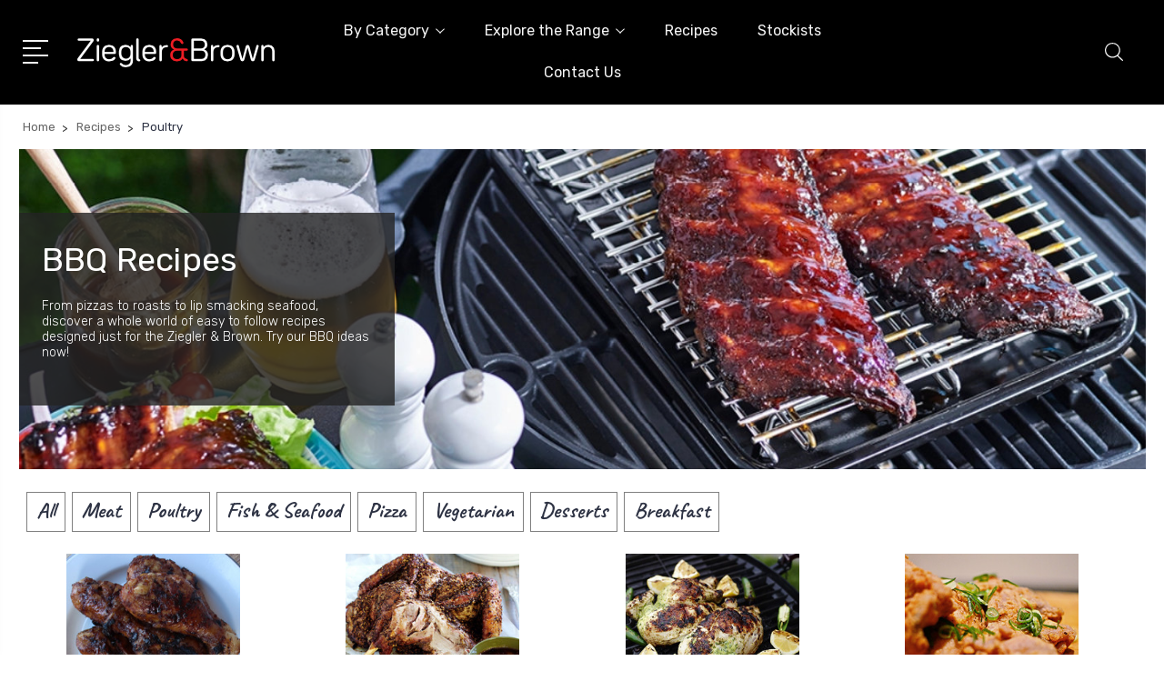

--- FILE ---
content_type: text/html; charset=UTF-8
request_url: https://zieglerandbrown.com.au/recipes/tag/Poultry
body_size: 12928
content:
<!DOCTYPE html>
<html class="no-js" lang="en">
    <head>
        <title>Poultry - Posts - Ziegler and Brown</title>
        <link rel="dns-prefetch preconnect" href="https://cdn11.bigcommerce.com/s-s6d1ph41bv" crossorigin><link rel="dns-prefetch preconnect" href="https://fonts.googleapis.com/" crossorigin><link rel="dns-prefetch preconnect" href="https://fonts.gstatic.com/" crossorigin>
        <meta name="description" content="BBQ Recipes"><link rel='canonical' href='https://zieglerandbrown.com.au/recipes/' /><meta name='platform' content='bigcommerce.stencil' />
        
         

        <link href="https://cdn11.bigcommerce.com/s-s6d1ph41bv/product_images/favicon_logo.png?t=1667537475" rel="shortcut icon">
        <meta name="viewport" content="width=device-width, initial-scale=1, maximum-scale=1">

        <script>
            document.documentElement.className = document.documentElement.className.replace('no-js', 'js');
        </script>

        <script>
            window.lazySizesConfig = window.lazySizesConfig || {};
            window.lazySizesConfig.loadMode = 1;
        </script>
        <script async src="https://cdn11.bigcommerce.com/s-s6d1ph41bv/stencil/6c2fa510-3e3a-013b-44cd-1ad7d24e5094/e/ed623b40-a90f-013b-66c8-0ada530559bf/dist/theme-bundle.head_async.js"></script>

        <link href="https://fonts.googleapis.com/css?family=Rubik:400,400i,300,300i,500,500i,700.700i,900,900i%7CRoboto:400,500,600,700,800,900%7CKarla:400%7CCaveat:400,700&display=swap" rel="stylesheet">
        <link data-stencil-stylesheet href="https://cdn11.bigcommerce.com/s-s6d1ph41bv/stencil/6c2fa510-3e3a-013b-44cd-1ad7d24e5094/e/ed623b40-a90f-013b-66c8-0ada530559bf/css/theme-65157f10-a276-013e-e4df-1a9c4e37f245.css" rel="stylesheet">

        
<script type="text/javascript">
var BCData = {};
</script>
<script src='https://www.zieglerandbrown.com.au/content/js/lightslider.min.js' defer></script><script src='https://www.zieglerandbrown.com.au/content/js/jquery.min.js' async></script><script src='https://www.zieglerandbrown.com.au/content/js/bootstrap.bundle.min.js' async></script>
<script nonce="">
(function () {
    var xmlHttp = new XMLHttpRequest();

    xmlHttp.open('POST', 'https://bes.gcp.data.bigcommerce.com/nobot');
    xmlHttp.setRequestHeader('Content-Type', 'application/json');
    xmlHttp.send('{"store_id":"1002727546","timezone_offset":"10.0","timestamp":"2026-01-19T19:09:54.83116600Z","visit_id":"4f792219-0dfe-472f-a1f8-3327269a7ba1","channel_id":1}');
})();
</script>


        
        
        
        
        
        
        
<meta name="google-site-verification" content="nxiu19FBZDDaWrl708YSS9JazRNq9u7EGwDNrYiF988" />
    </head>
    <body class="type-blog">
        <svg data-src="https://cdn11.bigcommerce.com/s-s6d1ph41bv/stencil/6c2fa510-3e3a-013b-44cd-1ad7d24e5094/e/ed623b40-a90f-013b-66c8-0ada530559bf/img/icon-sprite.svg" class="icons-svg-sprite"></svg>
        <header class="header" sticky="false" role="banner">
  <div class="header-main">
  <div class="container">
    <div class="header-inner">
      <div class="header-left">
        <div class="desktop_mobile_menu">
          <a class="control-otherlinks" href="javascript:void(0);" onclick="">
            <span class="otherlinks-line-1"></span>
            <span class="otherlinks-line-2"></span>
            <span class="otherlinks-line-3"></span>
            <span class="otherlinks-line-4"></span>
          </a>
        </div>
        <div class="logo-block">
              <div class="header-logo header-logo--center">
                  <a href="https://zieglerandbrown.com.au/">
            <img class="header-logo-image-unknown-size" src="https://cdn11.bigcommerce.com/s-s6d1ph41bv/images/stencil/original/zieglerandbrown-logo_1667537417__08331.original.png" alt="Ziegler and Brown" title="Ziegler and Brown">
</a>
              </div>
        </div>
      </div>

      <div class="header-center">
        <div class="navigation-menu" data-menu>
            <nav class="navPages">
  <ul class="navPages-list sf-menu" data-speed="0.8">




      <li class="navPages-item">
        <a class="navPages-action needsclick" href="/categories">By Category <svg><use xlink:href="#icon-chevron-down"></use></svg></a>
        <ul>
            <li class="navPages-item  nav-arrow-roted">
              <!-- SECOND LEVEL STARTS -->
<a class="navPages-action" href="https://zieglerandbrown.com.au/portable-bbqs/">
  <span class="nav-arrow"><svg class=""><use xlink:href="#icon-m-right"></use></svg></span>Portable</a>
<!-- SECOND LEVEL ENDS -->
            </li>
            <li class="navPages-item  nav-arrow-roted">
              <!-- SECOND LEVEL STARTS -->
<a class="navPages-action" href="https://zieglerandbrown.com.au/freestanding-bbqs/">
  <span class="nav-arrow"><svg class=""><use xlink:href="#icon-m-right"></use></svg></span>Freestanding</a>
<!-- SECOND LEVEL ENDS -->
            </li>
            <li class="navPages-item  nav-arrow-roted">
              <!-- SECOND LEVEL STARTS -->
<a class="navPages-action" href="https://zieglerandbrown.com.au/build-in-bbqs/">
  <span class="nav-arrow"><svg class=""><use xlink:href="#icon-m-right"></use></svg></span>Build In</a>
<!-- SECOND LEVEL ENDS -->
            </li>
            <li class="navPages-item  nav-arrow-roted">
              <!-- SECOND LEVEL STARTS -->

<a class="navPages-action" href="https://zieglerandbrown.com.au/bbq-accessories/" class="needsclick">
  <span class="nav-arrow"><svg class=""><use xlink:href="#icon-m-right"></use></svg></span>
    Accessories
    <svg class="chevron-down"><use xlink:href="#icon-chevron-down"></use></svg>
</a>
<ul class="navlist-sub nav-second-level">
    <li>
        <!-- THIRD LEVEL STARTS -->
        <a class="navPages-action" href="https://zieglerandbrown.com.au/bbq-carts-stands/" class="needsclick">
          <span class="nav-arrow"><svg class=""><use xlink:href="#icon-m-right"></use></svg></span>Carts &amp; Stands</a>
        <!-- THIRD LEVEL STARTS -->
    </li>
    <li>
        <!-- THIRD LEVEL STARTS -->
        <a class="navPages-action" href="https://zieglerandbrown.com.au/bbq-hotplates/" class="needsclick">
          <span class="nav-arrow"><svg class=""><use xlink:href="#icon-m-right"></use></svg></span>Hotplates</a>
        <!-- THIRD LEVEL STARTS -->
    </li>
    <li>
        <!-- THIRD LEVEL STARTS -->
        <a class="navPages-action" href="https://zieglerandbrown.com.au/bbq-cooking-accessories/" class="needsclick">
          <span class="nav-arrow"><svg class=""><use xlink:href="#icon-m-right"></use></svg></span>Cooking Accessories</a>
        <!-- THIRD LEVEL STARTS -->
    </li>
    <li>
        <!-- THIRD LEVEL STARTS -->
        <a class="navPages-action" href="https://zieglerandbrown.com.au/bbq-covers/" class="needsclick">
          <span class="nav-arrow"><svg class=""><use xlink:href="#icon-m-right"></use></svg></span>Covers</a>
        <!-- THIRD LEVEL STARTS -->
    </li>
    <li>
        <!-- THIRD LEVEL STARTS -->
        <a class="navPages-action" href="https://zieglerandbrown.com.au/shop-all/accessories/turbo-accessories/" class="needsclick">
          <span class="nav-arrow"><svg class=""><use xlink:href="#icon-m-right"></use></svg></span>Turbo Accessories</a>
        <!-- THIRD LEVEL STARTS -->
    </li>
    <li>
        <!-- THIRD LEVEL STARTS -->
        <a class="navPages-action" href="https://zieglerandbrown.com.au/shop-all/accessories/bbq-tools/" class="needsclick">
          <span class="nav-arrow"><svg class=""><use xlink:href="#icon-m-right"></use></svg></span>BBQ Tools</a>
        <!-- THIRD LEVEL STARTS -->
    </li>
</ul>
<!-- SECOND LEVEL ENDS -->
            </li>
            <li class="navPages-item  nav-arrow-roted">
              <!-- SECOND LEVEL STARTS -->
<a class="navPages-action" href="https://zieglerandbrown.com.au/shop-all/">
  <span class="nav-arrow"><svg class=""><use xlink:href="#icon-m-right"></use></svg></span>Shop All</a>
<!-- SECOND LEVEL ENDS -->
            </li>
        </ul>
      </li>
           <li class="navPages-item navPages-item-page ">
             <!-- SECOND LEVEL STARTS -->

<a class="navPages-action" href="https://zieglerandbrown.com.au/explore-the-range/" class="needsclick">
  <span class="nav-arrow"><svg class=""><use xlink:href="#icon-m-right"></use></svg></span>
    Explore the Range
    <svg class="chevron-down"><use xlink:href="#icon-chevron-down"></use></svg>
</a>
<ul class="navlist-sub nav-second-level">
    <li>
        <!-- THIRD LEVEL STARTS -->
        <a class="navPages-action" href="/explore-the-range/ziggy/" class="needsclick">
          <span class="nav-arrow"><svg class=""><use xlink:href="#icon-m-right"></use></svg></span>
            Ziggy <svg class="chevron-down"><use xlink:href="#icon-chevron-down"></use></svg>
        </a>
        <ul class="navlist-sub nav-third-level">
            <li>
              <!-- FOURTH LEVEL STARTS -->
                <a class="navPages-action" href="/explore-the-range/ziggy/classic/" class="needsclick">Classic</a>
              <!-- FOURTH LEVEL STARTS -->

            </li>
            <li>
              <!-- FOURTH LEVEL STARTS -->
                <a class="navPages-action" href="/explore-the-range/ziggy/elite/" class="needsclick">Elite</a>
              <!-- FOURTH LEVEL STARTS -->

            </li>
            <li>
              <!-- FOURTH LEVEL STARTS -->
                <a class="navPages-action" href="/explore-the-range/ziggy/nomad/" class="needsclick">Nomad</a>
              <!-- FOURTH LEVEL STARTS -->

            </li>
            <li>
              <!-- FOURTH LEVEL STARTS -->
                <a class="navPages-action" href="/explore-the-range/ziggy/electric/" class="needsclick">Electric</a>
              <!-- FOURTH LEVEL STARTS -->

            </li>
        </ul>
        <!-- THIRD LEVEL STARTS -->
    </li>
    <li>
        <!-- THIRD LEVEL STARTS -->
        <a class="navPages-action" href="/explore-the-range/turbo/" class="needsclick">
          <span class="nav-arrow"><svg class=""><use xlink:href="#icon-m-right"></use></svg></span>
            Turbo <svg class="chevron-down"><use xlink:href="#icon-chevron-down"></use></svg>
        </a>
        <ul class="navlist-sub nav-third-level">
            <li>
              <!-- FOURTH LEVEL STARTS -->
                <a class="navPages-action" href="/explore-the-range/turbo/classic/" class="needsclick">Turbo Classic</a>
              <!-- FOURTH LEVEL STARTS -->

            </li>
            <li>
              <!-- FOURTH LEVEL STARTS -->
                <a class="navPages-action" href="/explore-the-range/turbo/elite/" class="needsclick">Turbo Elite</a>
              <!-- FOURTH LEVEL STARTS -->

            </li>
            <li>
              <!-- FOURTH LEVEL STARTS -->
                <a class="navPages-action" href="/explore-the-range/turbo/grand-turbo/" class="needsclick">Grand Turbo</a>
              <!-- FOURTH LEVEL STARTS -->

            </li>
        </ul>
        <!-- THIRD LEVEL STARTS -->
    </li>
</ul>
<!-- SECOND LEVEL ENDS -->
           </li>
           <li class="navPages-item navPages-item-page ">
             <!-- SECOND LEVEL STARTS -->
<a class="navPages-action" href="https://zieglerandbrown.com.au/recipes/">
  <span class="nav-arrow"><svg class=""><use xlink:href="#icon-m-right"></use></svg></span>Recipes</a>
<!-- SECOND LEVEL ENDS -->
           </li>
           <li class="navPages-item navPages-item-page ">
             <!-- SECOND LEVEL STARTS -->
<a class="navPages-action" href="https://zieglerandbrown.com.au/stockists/">
  <span class="nav-arrow"><svg class=""><use xlink:href="#icon-m-right"></use></svg></span>Stockists</a>
<!-- SECOND LEVEL ENDS -->
           </li>
           <li class="navPages-item navPages-item-page last-menu-item">
             <!-- SECOND LEVEL STARTS -->
<a class="navPages-action" href="https://zieglerandbrown.com.au/contact-us/">
  <span class="nav-arrow"><svg class=""><use xlink:href="#icon-m-right"></use></svg></span>Contact Us</a>
<!-- SECOND LEVEL ENDS -->
           </li>
  </ul>
</nav>
        </div>
      </div>

      <div class="header-right">
          <nav class="navUser">
    <ul class="navUser-section navUser-section--alt account-section sf-menu">
      <li class="navUser-item navUser-item--account">
    <a class="navUser-action needsclick" href="/account.php">
      <svg><use xlink:href="#icon-user"></use></svg>
      <!-- <span>Account</span> -->
    </a>
    <ul class="navUser-section-sub section-sub-right">
        <li class="navUser-item">
          <a class="navUser-action needsclick" href="/login.php">
            <svg><use xlink:href="#icon-signout"></use></svg><span>Sign in</span>
          </a>
        </li>


    </ul>
</li>


      <li class="navUser-item navUser-search">
          <a class="navUser-action navUser-action--quickSearch" href="javascript:void(0);" data-search="quickSearch" aria-controls="quickSearch" aria-expanded="false"><svg class="search-icon"><use xlink:href="#icon-search"></use></svg> <svg class="search-close"><use xlink:href="#icon-close"></use></svg></a>
      </li>


      <li class="navUser-item navUser-item--cart">
          <a  class="navUser-action"
              data-cart-preview
              data-dropdown="cart-preview-dropdown"
              data-options="align:right"
              href="/cart.php">
              <span class="navUser-item-cartLabel">
                <svg><use xlink:href="#icon-cart"></use></svg>
              </span> <span class="countPill cart-quantity"></span>
          </a>
          <div class="dropdown-menu" id="cart-preview-dropdown" data-dropdown-content aria-hidden="true"></div>
      </li>
    </ul>

</nav>

<div class="dropdown dropdown--quickSearch" id="quickSearch" aria-hidden="true" tabindex="-1" data-prevent-quick-search-close>
    <form class="form" action="/search.php"  id="headerQuickSearchForm">
    <fieldset class="form-fieldset">
        <div class="form-field">
            <label class="is-srOnly" for="search_query">Search</label>
            <input class="form-input" data-search-quick name="search_query" id="search_query" data-error-message="Search field cannot be empty." placeholder="Search the store" autocomplete="off">
            <span class="search-icon-main" onclick="document.getElementById('headerQuickSearchForm').submit();"><svg class="search-icon"><use xlink:href="#icon-search"></use></svg></span>
        </div>
    </fieldset>
</form>
<section class="quickSearchResults" data-bind="html: results"></section>
</div>

<div id="headerSidebar" class="header-side-bar">
<div class="header-side-bar-inn">
  <div class="close">
    <a class="close-icon" href="javascript:void(0);"><svg><use xlink:href="#icon-close"></use></svg></a>
  </div>
  <div class="category headerSidebar-block">
    <h5 class="sidebarBlock-heading">Categories</h5>
    <ul class="navList navList-treeview">
            <li class="navPages-item">
              <!-- SECOND LEVEL STARTS -->
<a class="navPages-action" href="https://zieglerandbrown.com.au/portable-bbqs/">
  <span class="nav-arrow"><svg class=""><use xlink:href="#icon-m-right"></use></svg></span>Portable</a>
<!-- SECOND LEVEL ENDS -->
            </li>
            <li class="navPages-item">
              <!-- SECOND LEVEL STARTS -->
<a class="navPages-action" href="https://zieglerandbrown.com.au/freestanding-bbqs/">
  <span class="nav-arrow"><svg class=""><use xlink:href="#icon-m-right"></use></svg></span>Freestanding</a>
<!-- SECOND LEVEL ENDS -->
            </li>
            <li class="navPages-item">
              <!-- SECOND LEVEL STARTS -->
<a class="navPages-action" href="https://zieglerandbrown.com.au/build-in-bbqs/">
  <span class="nav-arrow"><svg class=""><use xlink:href="#icon-m-right"></use></svg></span>Build In</a>
<!-- SECOND LEVEL ENDS -->
            </li>
            <li class="navPages-item">
              <!-- SECOND LEVEL STARTS -->

<a class="navPages-action" href="https://zieglerandbrown.com.au/bbq-accessories/" class="needsclick">
  <span class="nav-arrow"><svg class=""><use xlink:href="#icon-m-right"></use></svg></span>
    Accessories
    <svg class="chevron-down"><use xlink:href="#icon-chevron-down"></use></svg>
</a>
<ul class="navlist-sub nav-second-level">
    <li>
        <!-- THIRD LEVEL STARTS -->
        <a class="navPages-action" href="https://zieglerandbrown.com.au/bbq-carts-stands/" class="needsclick">
          <span class="nav-arrow"><svg class=""><use xlink:href="#icon-m-right"></use></svg></span>Carts &amp; Stands</a>
        <!-- THIRD LEVEL STARTS -->
    </li>
    <li>
        <!-- THIRD LEVEL STARTS -->
        <a class="navPages-action" href="https://zieglerandbrown.com.au/bbq-hotplates/" class="needsclick">
          <span class="nav-arrow"><svg class=""><use xlink:href="#icon-m-right"></use></svg></span>Hotplates</a>
        <!-- THIRD LEVEL STARTS -->
    </li>
    <li>
        <!-- THIRD LEVEL STARTS -->
        <a class="navPages-action" href="https://zieglerandbrown.com.au/bbq-cooking-accessories/" class="needsclick">
          <span class="nav-arrow"><svg class=""><use xlink:href="#icon-m-right"></use></svg></span>Cooking Accessories</a>
        <!-- THIRD LEVEL STARTS -->
    </li>
    <li>
        <!-- THIRD LEVEL STARTS -->
        <a class="navPages-action" href="https://zieglerandbrown.com.au/bbq-covers/" class="needsclick">
          <span class="nav-arrow"><svg class=""><use xlink:href="#icon-m-right"></use></svg></span>Covers</a>
        <!-- THIRD LEVEL STARTS -->
    </li>
    <li>
        <!-- THIRD LEVEL STARTS -->
        <a class="navPages-action" href="https://zieglerandbrown.com.au/shop-all/accessories/turbo-accessories/" class="needsclick">
          <span class="nav-arrow"><svg class=""><use xlink:href="#icon-m-right"></use></svg></span>Turbo Accessories</a>
        <!-- THIRD LEVEL STARTS -->
    </li>
    <li>
        <!-- THIRD LEVEL STARTS -->
        <a class="navPages-action" href="https://zieglerandbrown.com.au/shop-all/accessories/bbq-tools/" class="needsclick">
          <span class="nav-arrow"><svg class=""><use xlink:href="#icon-m-right"></use></svg></span>BBQ Tools</a>
        <!-- THIRD LEVEL STARTS -->
    </li>
</ul>
<!-- SECOND LEVEL ENDS -->
            </li>
            <li class="navPages-item">
              <!-- SECOND LEVEL STARTS -->
<a class="navPages-action" href="https://zieglerandbrown.com.au/shop-all/">
  <span class="nav-arrow"><svg class=""><use xlink:href="#icon-m-right"></use></svg></span>Shop All</a>
<!-- SECOND LEVEL ENDS -->
            </li>
    </ul>
  </div>
  <div class="webpages headerSidebar-block">
    <h5 class="sidebarBlock-heading">Quick Links</h5>
    <ul class="navList navList-treeview">
           <li class="navPages-item navPages-item-page">
             <!-- SECOND LEVEL STARTS -->

<a class="navPages-action" href="https://zieglerandbrown.com.au/explore-the-range/" class="needsclick">
  <span class="nav-arrow"><svg class=""><use xlink:href="#icon-m-right"></use></svg></span>
    Explore the Range
    <svg class="chevron-down"><use xlink:href="#icon-chevron-down"></use></svg>
</a>
<ul class="navlist-sub nav-second-level">
    <li>
        <!-- THIRD LEVEL STARTS -->
        <a class="navPages-action" href="/explore-the-range/ziggy/" class="needsclick">
          <span class="nav-arrow"><svg class=""><use xlink:href="#icon-m-right"></use></svg></span>
            Ziggy <svg class="chevron-down"><use xlink:href="#icon-chevron-down"></use></svg>
        </a>
        <ul class="navlist-sub nav-third-level">
            <li>
              <!-- FOURTH LEVEL STARTS -->
                <a class="navPages-action" href="/explore-the-range/ziggy/classic/" class="needsclick">Classic</a>
              <!-- FOURTH LEVEL STARTS -->

            </li>
            <li>
              <!-- FOURTH LEVEL STARTS -->
                <a class="navPages-action" href="/explore-the-range/ziggy/elite/" class="needsclick">Elite</a>
              <!-- FOURTH LEVEL STARTS -->

            </li>
            <li>
              <!-- FOURTH LEVEL STARTS -->
                <a class="navPages-action" href="/explore-the-range/ziggy/nomad/" class="needsclick">Nomad</a>
              <!-- FOURTH LEVEL STARTS -->

            </li>
            <li>
              <!-- FOURTH LEVEL STARTS -->
                <a class="navPages-action" href="/explore-the-range/ziggy/electric/" class="needsclick">Electric</a>
              <!-- FOURTH LEVEL STARTS -->

            </li>
        </ul>
        <!-- THIRD LEVEL STARTS -->
    </li>
    <li>
        <!-- THIRD LEVEL STARTS -->
        <a class="navPages-action" href="/explore-the-range/turbo/" class="needsclick">
          <span class="nav-arrow"><svg class=""><use xlink:href="#icon-m-right"></use></svg></span>
            Turbo <svg class="chevron-down"><use xlink:href="#icon-chevron-down"></use></svg>
        </a>
        <ul class="navlist-sub nav-third-level">
            <li>
              <!-- FOURTH LEVEL STARTS -->
                <a class="navPages-action" href="/explore-the-range/turbo/classic/" class="needsclick">Turbo Classic</a>
              <!-- FOURTH LEVEL STARTS -->

            </li>
            <li>
              <!-- FOURTH LEVEL STARTS -->
                <a class="navPages-action" href="/explore-the-range/turbo/elite/" class="needsclick">Turbo Elite</a>
              <!-- FOURTH LEVEL STARTS -->

            </li>
            <li>
              <!-- FOURTH LEVEL STARTS -->
                <a class="navPages-action" href="/explore-the-range/turbo/grand-turbo/" class="needsclick">Grand Turbo</a>
              <!-- FOURTH LEVEL STARTS -->

            </li>
        </ul>
        <!-- THIRD LEVEL STARTS -->
    </li>
</ul>
<!-- SECOND LEVEL ENDS -->
           </li>
           <li class="navPages-item navPages-item-page">
             <!-- SECOND LEVEL STARTS -->
<a class="navPages-action" href="https://zieglerandbrown.com.au/recipes/">
  <span class="nav-arrow"><svg class=""><use xlink:href="#icon-m-right"></use></svg></span>Recipes</a>
<!-- SECOND LEVEL ENDS -->
           </li>
           <li class="navPages-item navPages-item-page">
             <!-- SECOND LEVEL STARTS -->
<a class="navPages-action" href="https://zieglerandbrown.com.au/stockists/">
  <span class="nav-arrow"><svg class=""><use xlink:href="#icon-m-right"></use></svg></span>Stockists</a>
<!-- SECOND LEVEL ENDS -->
           </li>
           <li class="navPages-item navPages-item-page">
             <!-- SECOND LEVEL STARTS -->
<a class="navPages-action" href="https://zieglerandbrown.com.au/contact-us/">
  <span class="nav-arrow"><svg class=""><use xlink:href="#icon-m-right"></use></svg></span>Contact Us</a>
<!-- SECOND LEVEL ENDS -->
           </li>
    </ul>
  </div>
    <div class="brand headerSidebar-block">
      <h5 class="sidebarBlock-heading">Popular Brands</h5>
      <ul class="navList navList-treeview">
              <li class="navPages-item">
                  <a class="navPages-action" href="https://zieglerandbrown.com.au/ziggy-by-ziegler-brown/">
                    <span class="nav-arrow"><svg class=""><use xlink:href="#icon-m-right"></use></svg></span>
                    Ziggy by Ziegler &amp; Brown
                  </a>
              </li>
              <li class="navPages-item">
                  <a class="navPages-action" href="https://zieglerandbrown.com.au/ziegler-brown/">
                    <span class="nav-arrow"><svg class=""><use xlink:href="#icon-m-right"></use></svg></span>
                    Ziegler &amp; Brown
                  </a>
              </li>
              <li class="navPages-item">
                  <a class="navPages-action" href="https://zieglerandbrown.com.au/turbo-by-ziegler-brown/">
                    <span class="nav-arrow"><svg class=""><use xlink:href="#icon-m-right"></use></svg></span>
                    Turbo by Ziegler &amp; Brown
                  </a>
              </li>
      </ul>
    </div>
</div>

</div>
      </div>
    </div>
  </div>
</div>
  <div class="mobile-search">
    <div class="container">
      <form class="form" action="/search.php"  id="mobileQuickSearchForm">
    <fieldset class="form-fieldset">
        <div class="form-field">
            <label class="is-srOnly" for="search_query">Search</label>
            <input class="form-input" data-search-quick name="search_query" id="search_query" data-error-message="Search field cannot be empty." placeholder="Search the store" autocomplete="off">
            <span class="search-icon-main" onclick="document.getElementById('mobileQuickSearchForm').submit();"><svg class="search-icon"><use xlink:href="#icon-search"></use></svg></span>
        </div>
    </fieldset>
</form>
<section class="quickSearchResults" data-bind="html: results"></section>
    </div>
  </div>
</header>
<div data-content-region="header_bottom--global"><div data-layout-id="7c858530-4dce-4a10-b763-0b2e257c7f24">       <div data-sub-layout-container="76f9daaa-41d4-4aa8-bd71-69a4305d5863" data-layout-name="Layout">
    <style data-container-styling="76f9daaa-41d4-4aa8-bd71-69a4305d5863">
        [data-sub-layout-container="76f9daaa-41d4-4aa8-bd71-69a4305d5863"] {
            box-sizing: border-box;
            display: flex;
            flex-wrap: wrap;
            z-index: 0;
            position: relative;
            height: ;
            padding-top: 0px;
            padding-right: 0px;
            padding-bottom: 0px;
            padding-left: 0px;
            margin-top: 0px;
            margin-right: 0px;
            margin-bottom: 0px;
            margin-left: 0px;
            border-width: 0px;
            border-style: solid;
            border-color: #333333;
        }

        [data-sub-layout-container="76f9daaa-41d4-4aa8-bd71-69a4305d5863"]:after {
            display: block;
            position: absolute;
            top: 0;
            left: 0;
            bottom: 0;
            right: 0;
            background-size: cover;
            z-index: auto;
        }
    </style>

    <div data-sub-layout="d4d1b937-f721-4e60-b1c7-9d5994d0aa5c">
        <style data-column-styling="d4d1b937-f721-4e60-b1c7-9d5994d0aa5c">
            [data-sub-layout="d4d1b937-f721-4e60-b1c7-9d5994d0aa5c"] {
                display: flex;
                flex-direction: column;
                box-sizing: border-box;
                flex-basis: 100%;
                max-width: 100%;
                z-index: 0;
                position: relative;
                height: ;
                padding-top: 0px;
                padding-right: 10.5px;
                padding-bottom: 0px;
                padding-left: 10.5px;
                margin-top: 0px;
                margin-right: 0px;
                margin-bottom: 0px;
                margin-left: 0px;
                border-width: 0px;
                border-style: solid;
                border-color: #333333;
                justify-content: center;
            }
            [data-sub-layout="d4d1b937-f721-4e60-b1c7-9d5994d0aa5c"]:after {
                display: block;
                position: absolute;
                top: 0;
                left: 0;
                bottom: 0;
                right: 0;
                background-size: cover;
                z-index: auto;
            }
            @media only screen and (max-width: 700px) {
                [data-sub-layout="d4d1b937-f721-4e60-b1c7-9d5994d0aa5c"] {
                    flex-basis: 100%;
                    max-width: 100%;
                }
            }
        </style>
        <div data-widget-id="c8f1e042-10af-4bae-81aa-a4b22390cf3c" data-placement-id="971e791c-e09f-4dba-aff5-aa342da82cf1" data-placement-status="ACTIVE">
</div>
    </div>
</div>

</div></div>
<div data-content-region="header_bottom"></div>
        <div class="body" data-currency-code="AUD">
     
    <div class="container">
        
<ul class="breadcrumbs" itemscope itemtype="http://schema.org/BreadcrumbList">
            <li class="breadcrumb " itemprop="itemListElement" itemscope itemtype="http://schema.org/ListItem">
                    <a href="https://zieglerandbrown.com.au/" class="breadcrumb-label" itemprop="item"><span itemprop="name">Home</span></a>
                <meta itemprop="position" content="1" />
            </li>
            <li class="breadcrumb " itemprop="itemListElement" itemscope itemtype="http://schema.org/ListItem">
                    <a href="https://zieglerandbrown.com.au/recipes/" class="breadcrumb-label" itemprop="item"><span itemprop="name">Recipes</span></a>
                <meta itemprop="position" content="2" />
            </li>
            <li class="breadcrumb is-active" itemprop="itemListElement" itemscope itemtype="http://schema.org/ListItem">
                    <meta itemprop="item" content="https://zieglerandbrown.com.au/recipes/tag/Poultry">
                    <span class="breadcrumb-label" itemprop="name">Poultry</span>
                <meta itemprop="position" content="3" />
            </li>
</ul>

<main class="page">
    <div data-content-region="page_builder_content_recipes"><div data-layout-id="2b86e010-ec85-46e0-81af-97196a0c45b4">       <div data-sub-layout-container="e37e2112-01d6-40b7-99ea-9b5469a0a9ea" data-layout-name="Layout">
    <style data-container-styling="e37e2112-01d6-40b7-99ea-9b5469a0a9ea">
        [data-sub-layout-container="e37e2112-01d6-40b7-99ea-9b5469a0a9ea"] {
            box-sizing: border-box;
            display: flex;
            flex-wrap: wrap;
            z-index: 0;
            position: relative;
            padding-top: 0px;
            padding-right: 0px;
            padding-bottom: 0px;
            padding-left: 0px;
            margin-top: 0px;
            margin-right: 0px;
            margin-bottom: 0px;
            margin-left: 0px;
            border-width: px;
            border-style: ;
            border-color: ;
        }

        [data-sub-layout-container="e37e2112-01d6-40b7-99ea-9b5469a0a9ea"]:after {
            display: block;
            position: absolute;
            top: 0;
            left: 0;
            bottom: 0;
            right: 0;
            background-size: cover;
            z-index: auto;
        }
    </style>

    <div data-sub-layout="dbd9908e-7ed5-4656-85fd-dc21eda86c43">
        <style data-column-styling="dbd9908e-7ed5-4656-85fd-dc21eda86c43">
            [data-sub-layout="dbd9908e-7ed5-4656-85fd-dc21eda86c43"] {
                display: flex;
                flex-direction: column;
                box-sizing: border-box;
                flex-basis: 100%;
                max-width: 100%;
                z-index: 0;
                position: relative;
                padding-top: 0px;
                padding-right: 10.5px;
                padding-bottom: 0px;
                padding-left: 10.5px;
                margin-top: 0px;
                margin-right: 0px;
                margin-bottom: 0px;
                margin-left: 0px;
                border-width: px;
                border-style: ;
                border-color: ;
                justify-content: center;
            }
            [data-sub-layout="dbd9908e-7ed5-4656-85fd-dc21eda86c43"]:after {
                display: block;
                position: absolute;
                top: 0;
                left: 0;
                bottom: 0;
                right: 0;
                background-size: cover;
                z-index: auto;
            }
            @media only screen and (max-width: 700px) {
                [data-sub-layout="dbd9908e-7ed5-4656-85fd-dc21eda86c43"] {
                    flex-basis: 100%;
                    max-width: 100%;
                }
            }
        </style>
        <div data-widget-id="0aebbac5-ce0d-4acb-9873-ef909775370c" data-placement-id="dc195483-37ac-407f-9249-4572d66c1cf0" data-placement-status="ACTIVE"><style>
.page-heading{display:none!important;}
</style>
<div class="row mx-0" style="background: url('https://cdn11.bigcommerce.com/s-s6d1ph41bv/images/stencil/original/image-manager/163.jpg')no-repeat center;background-size:cover;">
    <div class="half-half-image-text">
            <div class="col-12 col-lg-4">
                <div class="content-header header-content-area">
                    <h1 class="color-white">BBQ Recipes</h1>
                    <p>From pizzas to roasts to lip smacking seafood, discover a whole world of easy to follow recipes designed just for the Ziegler &amp; Brown. Try our BBQ ideas now!</p>
                </div>
            </div>
    </div>
</div>
<br>
</div>
    </div>
</div>

</div></div>
  <div class="column row">
        <h1 class="page-heading">Recipes</h1>
    
    <div data-content-region="page_builder_content_recipes2"><div data-layout-id="049a26b4-edd6-4c4e-ba07-44233f680806">       <div data-sub-layout-container="15a72daa-58f3-429f-8f0e-951e802705e4" data-layout-name="Layout">
    <style data-container-styling="15a72daa-58f3-429f-8f0e-951e802705e4">
        [data-sub-layout-container="15a72daa-58f3-429f-8f0e-951e802705e4"] {
            box-sizing: border-box;
            display: flex;
            flex-wrap: wrap;
            z-index: 0;
            position: relative;
            padding-top: 0px;
            padding-right: 0px;
            padding-bottom: 0px;
            padding-left: 0px;
            margin-top: 0px;
            margin-right: 0px;
            margin-bottom: 0px;
            margin-left: 0px;
            border-width: px;
            border-style: ;
            border-color: ;
        }

        [data-sub-layout-container="15a72daa-58f3-429f-8f0e-951e802705e4"]:after {
            display: block;
            position: absolute;
            top: 0;
            left: 0;
            bottom: 0;
            right: 0;
            background-size: cover;
            z-index: auto;
        }
    </style>

    <div data-sub-layout="5dd147cd-baf9-461b-a898-b39ad3bce334">
        <style data-column-styling="5dd147cd-baf9-461b-a898-b39ad3bce334">
            [data-sub-layout="5dd147cd-baf9-461b-a898-b39ad3bce334"] {
                display: flex;
                flex-direction: column;
                box-sizing: border-box;
                flex-basis: 100%;
                max-width: 100%;
                z-index: 0;
                position: relative;
                padding-top: 0px;
                padding-right: 10.5px;
                padding-bottom: 0px;
                padding-left: 10.5px;
                margin-top: 0px;
                margin-right: 0px;
                margin-bottom: 0px;
                margin-left: 0px;
                border-width: px;
                border-style: ;
                border-color: ;
                justify-content: center;
            }
            [data-sub-layout="5dd147cd-baf9-461b-a898-b39ad3bce334"]:after {
                display: block;
                position: absolute;
                top: 0;
                left: 0;
                bottom: 0;
                right: 0;
                background-size: cover;
                z-index: auto;
            }
            @media only screen and (max-width: 700px) {
                [data-sub-layout="5dd147cd-baf9-461b-a898-b39ad3bce334"] {
                    flex-basis: 100%;
                    max-width: 100%;
                }
            }
        </style>
        <div data-widget-id="22fa1643-3f35-4cd2-a922-b22d3ba32229" data-placement-id="8caa3096-4f15-4cee-89f5-58b51da13571" data-placement-status="ACTIVE"><style>
    .nav-tabs>li>a {
        font-family: Caveat;
        font-size: 24px;
        font-weight: bold;
    }
</style>
<div class="container text-center">
    <div class="row">
        <ul class="nav nav-tabs" style="border-bottom: none;text-align: center;">
            <li class="m-1" style="border: 1px solid grey;padding: 10px;">
                <a href="/recipes/" data-toggle="tab" aria-expanded="true">All</a>
            </li>
            <li class="m-1" style="border: 1px solid grey;padding: 10px;">
                <a href="/recipes/tag/Meat" data-toggle="tab" aria-expanded="false">Meat</a>
            </li>
            <li class="m-1" style="border: 1px solid grey;padding: 10px;">
                <a href="/recipes/tag/Poultry" data-toggle="tab" aria-expanded="false">Poultry</a>
            </li>
            <li class="m-1" style="border: 1px solid grey;padding: 10px;">
                <a href="/recipes/tag/Fishseafood" data-toggle="tab" aria-expanded="false">Fish &amp; Seafood</a>
            </li>
            <li class="m-1" style="border: 1px solid grey;padding: 10px;">
                <a href="/recipes/tag/Pizza" data-toggle="tab" aria-expanded="false">Pizza</a>
            </li>
            <li class="m-1" style="border: 1px solid grey;padding: 10px;">
                <a href="/recipes/tag/Vegetarian" data-toggle="tab" aria-expanded="false">Vegetarian</a>
            </li>
            <li class="m-1" style="border: 1px solid grey;padding: 10px;">
                <a href="/recipes/tag/Dessert" data-toggle="tab" aria-expanded="false">Desserts</a>
            </li>
            <li class="m-1" style="border: 1px solid grey;padding: 10px;">
                <a href="/recipes/tag/Breakfast" data-toggle="tab" aria-expanded="false">Breakfast</a>
            </li>
        </ul>
    </div>
</div>
<br>
</div>
    </div>
</div>

</div></div>

        <article class="blog">
    <div class="blog-post-figure d-none">
            <figure class="blog-thumbnail">
                <a href="https://zieglerandbrown.com.au/recipes/indonesian-bbq-chicken/">
                        <img src="https://cdn11.bigcommerce.com/s-s6d1ph41bv/images/stencil/160w/uploaded_images/232-1.jpg?t=1668725896" alt="Indonesian BBQ Chicken" title="Indonesian BBQ Chicken" data-sizes="auto"
        srcset="[data-uri]"
    data-srcset="https://cdn11.bigcommerce.com/s-s6d1ph41bv/images/stencil/80w/uploaded_images/232-1.jpg?t=1668725896 80w, https://cdn11.bigcommerce.com/s-s6d1ph41bv/images/stencil/160w/uploaded_images/232-1.jpg?t=1668725896 160w, https://cdn11.bigcommerce.com/s-s6d1ph41bv/images/stencil/320w/uploaded_images/232-1.jpg?t=1668725896 320w, https://cdn11.bigcommerce.com/s-s6d1ph41bv/images/stencil/640w/uploaded_images/232-1.jpg?t=1668725896 640w, https://cdn11.bigcommerce.com/s-s6d1ph41bv/images/stencil/960w/uploaded_images/232-1.jpg?t=1668725896 960w, https://cdn11.bigcommerce.com/s-s6d1ph41bv/images/stencil/1280w/uploaded_images/232-1.jpg?t=1668725896 1280w, https://cdn11.bigcommerce.com/s-s6d1ph41bv/images/stencil/1920w/uploaded_images/232-1.jpg?t=1668725896 1920w, https://cdn11.bigcommerce.com/s-s6d1ph41bv/images/stencil/2560w/uploaded_images/232-1.jpg?t=1668725896 2560w"
    
    class="lazyload"
    
     />                </a>
            </figure>
    </div>

    <div class="blog-post-body">
        <header class="blog-header d-none">
            <h2 class="blog-title">
                <a href="https://zieglerandbrown.com.au/recipes/indonesian-bbq-chicken/">Indonesian BBQ Chicken</a>
            </h2>
            <p class="blog-date">17th Nov 2022</p>
        </header>

        <div class="blog-post">
                Indonesian BBQ Chicken
                We've teamed up with Jackie M, Asian cuisine queen, on a series of Asian inspired BBQ recipes for the Ziggy
                    &hellip; <a class="ziggy-red" href="https://zieglerandbrown.com.au/recipes/indonesian-bbq-chicken/">View Recipe</a>
        </div>



        
    </div>
</article>
        <article class="blog">
    <div class="blog-post-figure d-none">
            <figure class="blog-thumbnail">
                <a href="https://zieglerandbrown.com.au/recipes/pepper-turkey-roast-with-cranberry-chutney/">
                        <img src="https://cdn11.bigcommerce.com/s-s6d1ph41bv/images/stencil/160w/uploaded_images/222-1.jpg?t=1668725833" alt="Pepper Turkey Roast with Cranberry Chutney" title="Pepper Turkey Roast with Cranberry Chutney" data-sizes="auto"
        srcset="[data-uri]"
    data-srcset="https://cdn11.bigcommerce.com/s-s6d1ph41bv/images/stencil/80w/uploaded_images/222-1.jpg?t=1668725833 80w, https://cdn11.bigcommerce.com/s-s6d1ph41bv/images/stencil/160w/uploaded_images/222-1.jpg?t=1668725833 160w, https://cdn11.bigcommerce.com/s-s6d1ph41bv/images/stencil/320w/uploaded_images/222-1.jpg?t=1668725833 320w, https://cdn11.bigcommerce.com/s-s6d1ph41bv/images/stencil/640w/uploaded_images/222-1.jpg?t=1668725833 640w, https://cdn11.bigcommerce.com/s-s6d1ph41bv/images/stencil/960w/uploaded_images/222-1.jpg?t=1668725833 960w, https://cdn11.bigcommerce.com/s-s6d1ph41bv/images/stencil/1280w/uploaded_images/222-1.jpg?t=1668725833 1280w, https://cdn11.bigcommerce.com/s-s6d1ph41bv/images/stencil/1920w/uploaded_images/222-1.jpg?t=1668725833 1920w, https://cdn11.bigcommerce.com/s-s6d1ph41bv/images/stencil/2560w/uploaded_images/222-1.jpg?t=1668725833 2560w"
    
    class="lazyload"
    
     />                </a>
            </figure>
    </div>

    <div class="blog-post-body">
        <header class="blog-header d-none">
            <h2 class="blog-title">
                <a href="https://zieglerandbrown.com.au/recipes/pepper-turkey-roast-with-cranberry-chutney/">Pepper Turkey Roast with Cranberry Chutney</a>
            </h2>
            <p class="blog-date">17th Nov 2022</p>
        </header>

        <div class="blog-post">
                Pepper Turkey Roast with Cranberry Chutney
                Give the traditional turkey roast a bit of a kick start with this peppery delight
                    &hellip; <a class="ziggy-red" href="https://zieglerandbrown.com.au/recipes/pepper-turkey-roast-with-cranberry-chutney/">View Recipe</a>
        </div>



        
    </div>
</article>
        <article class="blog">
    <div class="blog-post-figure d-none">
            <figure class="blog-thumbnail">
                <a href="https://zieglerandbrown.com.au/recipes/jalapeno-mustard-barbequed-chicken/">
                        <img src="https://cdn11.bigcommerce.com/s-s6d1ph41bv/images/stencil/160w/uploaded_images/138-1.jpg?t=1668724312" alt="Jalapeno Mustard Barbequed Chicken" title="Jalapeno Mustard Barbequed Chicken" data-sizes="auto"
        srcset="[data-uri]"
    data-srcset="https://cdn11.bigcommerce.com/s-s6d1ph41bv/images/stencil/80w/uploaded_images/138-1.jpg?t=1668724312 80w, https://cdn11.bigcommerce.com/s-s6d1ph41bv/images/stencil/160w/uploaded_images/138-1.jpg?t=1668724312 160w, https://cdn11.bigcommerce.com/s-s6d1ph41bv/images/stencil/320w/uploaded_images/138-1.jpg?t=1668724312 320w, https://cdn11.bigcommerce.com/s-s6d1ph41bv/images/stencil/640w/uploaded_images/138-1.jpg?t=1668724312 640w, https://cdn11.bigcommerce.com/s-s6d1ph41bv/images/stencil/960w/uploaded_images/138-1.jpg?t=1668724312 960w, https://cdn11.bigcommerce.com/s-s6d1ph41bv/images/stencil/1280w/uploaded_images/138-1.jpg?t=1668724312 1280w, https://cdn11.bigcommerce.com/s-s6d1ph41bv/images/stencil/1920w/uploaded_images/138-1.jpg?t=1668724312 1920w, https://cdn11.bigcommerce.com/s-s6d1ph41bv/images/stencil/2560w/uploaded_images/138-1.jpg?t=1668724312 2560w"
    
    class="lazyload"
    
     />                </a>
            </figure>
    </div>

    <div class="blog-post-body">
        <header class="blog-header d-none">
            <h2 class="blog-title">
                <a href="https://zieglerandbrown.com.au/recipes/jalapeno-mustard-barbequed-chicken/">Jalapeno Mustard Barbequed Chicken</a>
            </h2>
            <p class="blog-date">17th Nov 2022</p>
        </header>

        <div class="blog-post">
                Jalapeno Mustard Barbequed Chicken
                Take your barbequed chicken to a whole new level with the punchy flavours of jalapeno and mustard. T
                    &hellip; <a class="ziggy-red" href="https://zieglerandbrown.com.au/recipes/jalapeno-mustard-barbequed-chicken/">View Recipe</a>
        </div>



        
    </div>
</article>
        <article class="blog">
    <div class="blog-post-figure d-none">
            <figure class="blog-thumbnail">
                <a href="https://zieglerandbrown.com.au/recipes/southern-style-fried-chicken/">
                        <img src="https://cdn11.bigcommerce.com/s-s6d1ph41bv/images/stencil/160w/uploaded_images/131-1.jpg?t=1668723012" alt="Southern Style Fried Chicken" title="Southern Style Fried Chicken" data-sizes="auto"
        srcset="[data-uri]"
    data-srcset="https://cdn11.bigcommerce.com/s-s6d1ph41bv/images/stencil/80w/uploaded_images/131-1.jpg?t=1668723012 80w, https://cdn11.bigcommerce.com/s-s6d1ph41bv/images/stencil/160w/uploaded_images/131-1.jpg?t=1668723012 160w, https://cdn11.bigcommerce.com/s-s6d1ph41bv/images/stencil/320w/uploaded_images/131-1.jpg?t=1668723012 320w, https://cdn11.bigcommerce.com/s-s6d1ph41bv/images/stencil/640w/uploaded_images/131-1.jpg?t=1668723012 640w, https://cdn11.bigcommerce.com/s-s6d1ph41bv/images/stencil/960w/uploaded_images/131-1.jpg?t=1668723012 960w, https://cdn11.bigcommerce.com/s-s6d1ph41bv/images/stencil/1280w/uploaded_images/131-1.jpg?t=1668723012 1280w, https://cdn11.bigcommerce.com/s-s6d1ph41bv/images/stencil/1920w/uploaded_images/131-1.jpg?t=1668723012 1920w, https://cdn11.bigcommerce.com/s-s6d1ph41bv/images/stencil/2560w/uploaded_images/131-1.jpg?t=1668723012 2560w"
    
    class="lazyload"
    
     />                </a>
            </figure>
    </div>

    <div class="blog-post-body">
        <header class="blog-header d-none">
            <h2 class="blog-title">
                <a href="https://zieglerandbrown.com.au/recipes/southern-style-fried-chicken/">Southern Style Fried Chicken</a>
            </h2>
            <p class="blog-date">17th Nov 2022</p>
        </header>

        <div class="blog-post">
                Southern Style Fried Chicken
                This classic Southern recipe is served with a creamy spring onion and black pepper mayonnaise for a real k
                    &hellip; <a class="ziggy-red" href="https://zieglerandbrown.com.au/recipes/southern-style-fried-chicken/">View Recipe</a>
        </div>



        
    </div>
</article>
        <article class="blog">
    <div class="blog-post-figure d-none">
            <figure class="blog-thumbnail">
                <a href="https://zieglerandbrown.com.au/recipes/piri-piri-chicken-salad/">
                        <img src="https://cdn11.bigcommerce.com/s-s6d1ph41bv/images/stencil/160w/uploaded_images/120-1.jpg?t=1668738667" alt="Piri Piri Chicken Salad" title="Piri Piri Chicken Salad" data-sizes="auto"
        srcset="[data-uri]"
    data-srcset="https://cdn11.bigcommerce.com/s-s6d1ph41bv/images/stencil/80w/uploaded_images/120-1.jpg?t=1668738667 80w, https://cdn11.bigcommerce.com/s-s6d1ph41bv/images/stencil/160w/uploaded_images/120-1.jpg?t=1668738667 160w, https://cdn11.bigcommerce.com/s-s6d1ph41bv/images/stencil/320w/uploaded_images/120-1.jpg?t=1668738667 320w, https://cdn11.bigcommerce.com/s-s6d1ph41bv/images/stencil/640w/uploaded_images/120-1.jpg?t=1668738667 640w, https://cdn11.bigcommerce.com/s-s6d1ph41bv/images/stencil/960w/uploaded_images/120-1.jpg?t=1668738667 960w, https://cdn11.bigcommerce.com/s-s6d1ph41bv/images/stencil/1280w/uploaded_images/120-1.jpg?t=1668738667 1280w, https://cdn11.bigcommerce.com/s-s6d1ph41bv/images/stencil/1920w/uploaded_images/120-1.jpg?t=1668738667 1920w, https://cdn11.bigcommerce.com/s-s6d1ph41bv/images/stencil/2560w/uploaded_images/120-1.jpg?t=1668738667 2560w"
    
    class="lazyload"
    
     />                </a>
            </figure>
    </div>

    <div class="blog-post-body">
        <header class="blog-header d-none">
            <h2 class="blog-title">
                <a href="https://zieglerandbrown.com.au/recipes/piri-piri-chicken-salad/">Piri Piri Chicken Salad</a>
            </h2>
            <p class="blog-date">17th Nov 2022</p>
        </header>

        <div class="blog-post">
                Piri Piri Chicken Salad
                Those who like their food with a bit of a kick will enjoy the heat brought by the piri-piri sauce, a popular ch
                    &hellip; <a class="ziggy-red" href="https://zieglerandbrown.com.au/recipes/piri-piri-chicken-salad/">View Recipe</a>
        </div>



        
    </div>
</article>
        <article class="blog">
    <div class="blog-post-figure d-none">
            <figure class="blog-thumbnail">
                <a href="https://zieglerandbrown.com.au/recipes/barbeque-glazed-chicken-wings/">
                        <img src="https://cdn11.bigcommerce.com/s-s6d1ph41bv/images/stencil/160w/uploaded_images/115-1.jpg?t=1668738496" alt="Barbeque Glazed Chicken Wings" title="Barbeque Glazed Chicken Wings" data-sizes="auto"
        srcset="[data-uri]"
    data-srcset="https://cdn11.bigcommerce.com/s-s6d1ph41bv/images/stencil/80w/uploaded_images/115-1.jpg?t=1668738496 80w, https://cdn11.bigcommerce.com/s-s6d1ph41bv/images/stencil/160w/uploaded_images/115-1.jpg?t=1668738496 160w, https://cdn11.bigcommerce.com/s-s6d1ph41bv/images/stencil/320w/uploaded_images/115-1.jpg?t=1668738496 320w, https://cdn11.bigcommerce.com/s-s6d1ph41bv/images/stencil/640w/uploaded_images/115-1.jpg?t=1668738496 640w, https://cdn11.bigcommerce.com/s-s6d1ph41bv/images/stencil/960w/uploaded_images/115-1.jpg?t=1668738496 960w, https://cdn11.bigcommerce.com/s-s6d1ph41bv/images/stencil/1280w/uploaded_images/115-1.jpg?t=1668738496 1280w, https://cdn11.bigcommerce.com/s-s6d1ph41bv/images/stencil/1920w/uploaded_images/115-1.jpg?t=1668738496 1920w, https://cdn11.bigcommerce.com/s-s6d1ph41bv/images/stencil/2560w/uploaded_images/115-1.jpg?t=1668738496 2560w"
    
    class="lazyload"
    
     />                </a>
            </figure>
    </div>

    <div class="blog-post-body">
        <header class="blog-header d-none">
            <h2 class="blog-title">
                <a href="https://zieglerandbrown.com.au/recipes/barbeque-glazed-chicken-wings/">Barbeque Glazed Chicken Wings</a>
            </h2>
            <p class="blog-date">17th Nov 2022</p>
        </header>

        <div class="blog-post">
                Barbeque Glazed Chicken Wings
                These sweet and sticky wings are so irresistible, you won't be able to stop at one...
                    &hellip; <a class="ziggy-red" href="https://zieglerandbrown.com.au/recipes/barbeque-glazed-chicken-wings/">View Recipe</a>
        </div>



        
    </div>
</article>
        <article class="blog">
    <div class="blog-post-figure d-none">
            <figure class="blog-thumbnail">
                <a href="https://zieglerandbrown.com.au/recipes/cajun-roast-chicken-with-vegetables/">
                        <img src="https://cdn11.bigcommerce.com/s-s6d1ph41bv/images/stencil/160w/uploaded_images/113-1.jpg?t=1668738390" alt="Cajun Roast Chicken with Vegetables" title="Cajun Roast Chicken with Vegetables" data-sizes="auto"
        srcset="[data-uri]"
    data-srcset="https://cdn11.bigcommerce.com/s-s6d1ph41bv/images/stencil/80w/uploaded_images/113-1.jpg?t=1668738390 80w, https://cdn11.bigcommerce.com/s-s6d1ph41bv/images/stencil/160w/uploaded_images/113-1.jpg?t=1668738390 160w, https://cdn11.bigcommerce.com/s-s6d1ph41bv/images/stencil/320w/uploaded_images/113-1.jpg?t=1668738390 320w, https://cdn11.bigcommerce.com/s-s6d1ph41bv/images/stencil/640w/uploaded_images/113-1.jpg?t=1668738390 640w, https://cdn11.bigcommerce.com/s-s6d1ph41bv/images/stencil/960w/uploaded_images/113-1.jpg?t=1668738390 960w, https://cdn11.bigcommerce.com/s-s6d1ph41bv/images/stencil/1280w/uploaded_images/113-1.jpg?t=1668738390 1280w, https://cdn11.bigcommerce.com/s-s6d1ph41bv/images/stencil/1920w/uploaded_images/113-1.jpg?t=1668738390 1920w, https://cdn11.bigcommerce.com/s-s6d1ph41bv/images/stencil/2560w/uploaded_images/113-1.jpg?t=1668738390 2560w"
    
    class="lazyload"
    
     />                </a>
            </figure>
    </div>

    <div class="blog-post-body">
        <header class="blog-header d-none">
            <h2 class="blog-title">
                <a href="https://zieglerandbrown.com.au/recipes/cajun-roast-chicken-with-vegetables/">Cajun Roast Chicken with Vegetables</a>
            </h2>
            <p class="blog-date">17th Nov 2022</p>
        </header>

        <div class="blog-post">
                Cajun Roast Chicken with Vegetables
                Treat the family to a traditional Sunday roast with a spicy twist!
                    &hellip; <a class="ziggy-red" href="https://zieglerandbrown.com.au/recipes/cajun-roast-chicken-with-vegetables/">View Recipe</a>
        </div>



        
    </div>
</article>
        <article class="blog">
    <div class="blog-post-figure d-none">
            <figure class="blog-thumbnail">
                <a href="https://zieglerandbrown.com.au/recipes/jerk-chicken/">
                        <img src="https://cdn11.bigcommerce.com/s-s6d1ph41bv/images/stencil/160w/uploaded_images/263-1.gif?t=1668737893" alt="Jerk Chicken" title="Jerk Chicken" data-sizes="auto"
        srcset="[data-uri]"
    data-srcset="https://cdn11.bigcommerce.com/s-s6d1ph41bv/images/stencil/80w/uploaded_images/263-1.gif?t=1668737893 80w, https://cdn11.bigcommerce.com/s-s6d1ph41bv/images/stencil/160w/uploaded_images/263-1.gif?t=1668737893 160w, https://cdn11.bigcommerce.com/s-s6d1ph41bv/images/stencil/320w/uploaded_images/263-1.gif?t=1668737893 320w, https://cdn11.bigcommerce.com/s-s6d1ph41bv/images/stencil/640w/uploaded_images/263-1.gif?t=1668737893 640w, https://cdn11.bigcommerce.com/s-s6d1ph41bv/images/stencil/960w/uploaded_images/263-1.gif?t=1668737893 960w, https://cdn11.bigcommerce.com/s-s6d1ph41bv/images/stencil/1280w/uploaded_images/263-1.gif?t=1668737893 1280w, https://cdn11.bigcommerce.com/s-s6d1ph41bv/images/stencil/1920w/uploaded_images/263-1.gif?t=1668737893 1920w, https://cdn11.bigcommerce.com/s-s6d1ph41bv/images/stencil/2560w/uploaded_images/263-1.gif?t=1668737893 2560w"
    
    class="lazyload"
    
     />                </a>
            </figure>
    </div>

    <div class="blog-post-body">
        <header class="blog-header d-none">
            <h2 class="blog-title">
                <a href="https://zieglerandbrown.com.au/recipes/jerk-chicken/">Jerk Chicken</a>
            </h2>
            <p class="blog-date">17th Nov 2022</p>
        </header>

        <div class="blog-post">
                Jerk Chicken
                Jerk is a style of cooking native to Jamaica in which meat is dry-rubbed or wet marinated with a hot spice mixture
                    &hellip; <a class="ziggy-red" href="https://zieglerandbrown.com.au/recipes/jerk-chicken/">View Recipe</a>
        </div>



        
    </div>
</article>
        <article class="blog">
    <div class="blog-post-figure d-none">
            <figure class="blog-thumbnail">
                <a href="https://zieglerandbrown.com.au/recipes/chicken-marylands/">
                        <img src="https://cdn11.bigcommerce.com/s-s6d1ph41bv/images/stencil/160w/uploaded_images/261-1.gif?t=1668737697" alt="Chicken Marylands" title="Chicken Marylands" data-sizes="auto"
        srcset="[data-uri]"
    data-srcset="https://cdn11.bigcommerce.com/s-s6d1ph41bv/images/stencil/80w/uploaded_images/261-1.gif?t=1668737697 80w, https://cdn11.bigcommerce.com/s-s6d1ph41bv/images/stencil/160w/uploaded_images/261-1.gif?t=1668737697 160w, https://cdn11.bigcommerce.com/s-s6d1ph41bv/images/stencil/320w/uploaded_images/261-1.gif?t=1668737697 320w, https://cdn11.bigcommerce.com/s-s6d1ph41bv/images/stencil/640w/uploaded_images/261-1.gif?t=1668737697 640w, https://cdn11.bigcommerce.com/s-s6d1ph41bv/images/stencil/960w/uploaded_images/261-1.gif?t=1668737697 960w, https://cdn11.bigcommerce.com/s-s6d1ph41bv/images/stencil/1280w/uploaded_images/261-1.gif?t=1668737697 1280w, https://cdn11.bigcommerce.com/s-s6d1ph41bv/images/stencil/1920w/uploaded_images/261-1.gif?t=1668737697 1920w, https://cdn11.bigcommerce.com/s-s6d1ph41bv/images/stencil/2560w/uploaded_images/261-1.gif?t=1668737697 2560w"
    
    class="lazyload"
    
     />                </a>
            </figure>
    </div>

    <div class="blog-post-body">
        <header class="blog-header d-none">
            <h2 class="blog-title">
                <a href="https://zieglerandbrown.com.au/recipes/chicken-marylands/">Chicken Marylands</a>
            </h2>
            <p class="blog-date">17th Nov 2022</p>
        </header>

        <div class="blog-post">
                Chicken Marylands
                The nostalgic chicken casserole has been revamped with this easy and simple recipe
                    &hellip; <a class="ziggy-red" href="https://zieglerandbrown.com.au/recipes/chicken-marylands/">View Recipe</a>
        </div>



        
    </div>
</article>
        <article class="blog">
    <div class="blog-post-figure d-none">
            <figure class="blog-thumbnail">
                <a href="https://zieglerandbrown.com.au/recipes/yakitori-chicken-skewers/">
                        <img src="https://cdn11.bigcommerce.com/s-s6d1ph41bv/images/stencil/160w/uploaded_images/258-1.gif?t=1668737225" alt="Yakitori Chicken Skewers" title="Yakitori Chicken Skewers" data-sizes="auto"
        srcset="[data-uri]"
    data-srcset="https://cdn11.bigcommerce.com/s-s6d1ph41bv/images/stencil/80w/uploaded_images/258-1.gif?t=1668737225 80w, https://cdn11.bigcommerce.com/s-s6d1ph41bv/images/stencil/160w/uploaded_images/258-1.gif?t=1668737225 160w, https://cdn11.bigcommerce.com/s-s6d1ph41bv/images/stencil/320w/uploaded_images/258-1.gif?t=1668737225 320w, https://cdn11.bigcommerce.com/s-s6d1ph41bv/images/stencil/640w/uploaded_images/258-1.gif?t=1668737225 640w, https://cdn11.bigcommerce.com/s-s6d1ph41bv/images/stencil/960w/uploaded_images/258-1.gif?t=1668737225 960w, https://cdn11.bigcommerce.com/s-s6d1ph41bv/images/stencil/1280w/uploaded_images/258-1.gif?t=1668737225 1280w, https://cdn11.bigcommerce.com/s-s6d1ph41bv/images/stencil/1920w/uploaded_images/258-1.gif?t=1668737225 1920w, https://cdn11.bigcommerce.com/s-s6d1ph41bv/images/stencil/2560w/uploaded_images/258-1.gif?t=1668737225 2560w"
    
    class="lazyload"
    
     />                </a>
            </figure>
    </div>

    <div class="blog-post-body">
        <header class="blog-header d-none">
            <h2 class="blog-title">
                <a href="https://zieglerandbrown.com.au/recipes/yakitori-chicken-skewers/">Yakitori Chicken Skewers</a>
            </h2>
            <p class="blog-date">17th Nov 2022</p>
        </header>

        <div class="blog-post">
                Yakitori Chicken Skewers
                Sweet and sticky, these skewers are quick and easy. Perfect for a mid-week meal!
                    &hellip; <a class="ziggy-red" href="https://zieglerandbrown.com.au/recipes/yakitori-chicken-skewers/">View Recipe</a>
        </div>



        
    </div>
</article>
        <article class="blog">
    <div class="blog-post-figure d-none">
            <figure class="blog-thumbnail">
                <a href="https://zieglerandbrown.com.au/recipes/roast-chicken-with-garlic-and-thyme/">
                        <img src="https://cdn11.bigcommerce.com/s-s6d1ph41bv/images/stencil/160w/uploaded_images/260-1.gif?t=1668737622" alt="Roast Chicken with Garlic and Thyme" title="Roast Chicken with Garlic and Thyme" data-sizes="auto"
        srcset="[data-uri]"
    data-srcset="https://cdn11.bigcommerce.com/s-s6d1ph41bv/images/stencil/80w/uploaded_images/260-1.gif?t=1668737622 80w, https://cdn11.bigcommerce.com/s-s6d1ph41bv/images/stencil/160w/uploaded_images/260-1.gif?t=1668737622 160w, https://cdn11.bigcommerce.com/s-s6d1ph41bv/images/stencil/320w/uploaded_images/260-1.gif?t=1668737622 320w, https://cdn11.bigcommerce.com/s-s6d1ph41bv/images/stencil/640w/uploaded_images/260-1.gif?t=1668737622 640w, https://cdn11.bigcommerce.com/s-s6d1ph41bv/images/stencil/960w/uploaded_images/260-1.gif?t=1668737622 960w, https://cdn11.bigcommerce.com/s-s6d1ph41bv/images/stencil/1280w/uploaded_images/260-1.gif?t=1668737622 1280w, https://cdn11.bigcommerce.com/s-s6d1ph41bv/images/stencil/1920w/uploaded_images/260-1.gif?t=1668737622 1920w, https://cdn11.bigcommerce.com/s-s6d1ph41bv/images/stencil/2560w/uploaded_images/260-1.gif?t=1668737622 2560w"
    
    class="lazyload"
    
     />                </a>
            </figure>
    </div>

    <div class="blog-post-body">
        <header class="blog-header d-none">
            <h2 class="blog-title">
                <a href="https://zieglerandbrown.com.au/recipes/roast-chicken-with-garlic-and-thyme/">Roast Chicken with Garlic and Thyme</a>
            </h2>
            <p class="blog-date">17th Nov 2022</p>
        </header>

        <div class="blog-post">
                Roast Chicken with Garlic and Thyme
                This roast chicken recipe will fast become a family favourite for everyone to enjoy
                    &hellip; <a class="ziggy-red" href="https://zieglerandbrown.com.au/recipes/roast-chicken-with-garlic-and-thyme/">View Recipe</a>
        </div>



        
    </div>
</article>
        <article class="blog">
    <div class="blog-post-figure d-none">
            <figure class="blog-thumbnail">
                <a href="https://zieglerandbrown.com.au/recipes/vietnamese-chicken-wings/">
                        <img src="https://cdn11.bigcommerce.com/s-s6d1ph41bv/images/stencil/160w/uploaded_images/259-1.gif?t=1668737130" alt="Vietnamese Chicken Wings" title="Vietnamese Chicken Wings" data-sizes="auto"
        srcset="[data-uri]"
    data-srcset="https://cdn11.bigcommerce.com/s-s6d1ph41bv/images/stencil/80w/uploaded_images/259-1.gif?t=1668737130 80w, https://cdn11.bigcommerce.com/s-s6d1ph41bv/images/stencil/160w/uploaded_images/259-1.gif?t=1668737130 160w, https://cdn11.bigcommerce.com/s-s6d1ph41bv/images/stencil/320w/uploaded_images/259-1.gif?t=1668737130 320w, https://cdn11.bigcommerce.com/s-s6d1ph41bv/images/stencil/640w/uploaded_images/259-1.gif?t=1668737130 640w, https://cdn11.bigcommerce.com/s-s6d1ph41bv/images/stencil/960w/uploaded_images/259-1.gif?t=1668737130 960w, https://cdn11.bigcommerce.com/s-s6d1ph41bv/images/stencil/1280w/uploaded_images/259-1.gif?t=1668737130 1280w, https://cdn11.bigcommerce.com/s-s6d1ph41bv/images/stencil/1920w/uploaded_images/259-1.gif?t=1668737130 1920w, https://cdn11.bigcommerce.com/s-s6d1ph41bv/images/stencil/2560w/uploaded_images/259-1.gif?t=1668737130 2560w"
    
    class="lazyload"
    
     />                </a>
            </figure>
    </div>

    <div class="blog-post-body">
        <header class="blog-header d-none">
            <h2 class="blog-title">
                <a href="https://zieglerandbrown.com.au/recipes/vietnamese-chicken-wings/">Vietnamese Chicken Wings</a>
            </h2>
            <p class="blog-date">17th Nov 2022</p>
        </header>

        <div class="blog-post">
                Vietnamese Chicken Wings
                Everyone loves Chicken wings, this recipe features an Asian twist!
                    &hellip; <a class="ziggy-red" href="https://zieglerandbrown.com.au/recipes/vietnamese-chicken-wings/">View Recipe</a>
        </div>



        
    </div>
</article>
        <article class="blog">
    <div class="blog-post-figure d-none">
            <figure class="blog-thumbnail">
                <a href="https://zieglerandbrown.com.au/recipes/chicken-san-choi-bau/">
                        <img src="https://cdn11.bigcommerce.com/s-s6d1ph41bv/images/stencil/160w/uploaded_images/256-1.gif?t=1668736915" alt="Chicken San Choi Bau" title="Chicken San Choi Bau" data-sizes="auto"
        srcset="[data-uri]"
    data-srcset="https://cdn11.bigcommerce.com/s-s6d1ph41bv/images/stencil/80w/uploaded_images/256-1.gif?t=1668736915 80w, https://cdn11.bigcommerce.com/s-s6d1ph41bv/images/stencil/160w/uploaded_images/256-1.gif?t=1668736915 160w, https://cdn11.bigcommerce.com/s-s6d1ph41bv/images/stencil/320w/uploaded_images/256-1.gif?t=1668736915 320w, https://cdn11.bigcommerce.com/s-s6d1ph41bv/images/stencil/640w/uploaded_images/256-1.gif?t=1668736915 640w, https://cdn11.bigcommerce.com/s-s6d1ph41bv/images/stencil/960w/uploaded_images/256-1.gif?t=1668736915 960w, https://cdn11.bigcommerce.com/s-s6d1ph41bv/images/stencil/1280w/uploaded_images/256-1.gif?t=1668736915 1280w, https://cdn11.bigcommerce.com/s-s6d1ph41bv/images/stencil/1920w/uploaded_images/256-1.gif?t=1668736915 1920w, https://cdn11.bigcommerce.com/s-s6d1ph41bv/images/stencil/2560w/uploaded_images/256-1.gif?t=1668736915 2560w"
    
    class="lazyload"
    
     />                </a>
            </figure>
    </div>

    <div class="blog-post-body">
        <header class="blog-header d-none">
            <h2 class="blog-title">
                <a href="https://zieglerandbrown.com.au/recipes/chicken-san-choi-bau/">Chicken San Choi Bau</a>
            </h2>
            <p class="blog-date">17th Nov 2022</p>
        </header>

        <div class="blog-post">
                Chicken San Choi Bau
                Simple and tasty, make this classic Chinese favourite on your Ziggy using the optional trivet and wok accessories
                    &hellip; <a class="ziggy-red" href="https://zieglerandbrown.com.au/recipes/chicken-san-choi-bau/">View Recipe</a>
        </div>



        
    </div>
</article>

    <div class="pagination">
    <ul class="pagination-list">

    </ul>
</div>
    
    <div data-content-region="page_builder_content_recipes3"><div data-layout-id="6ee6cadd-d431-45eb-a2da-5acbab2f8d5b">       <div data-sub-layout-container="82087e5c-56c6-40ca-9bbd-2503f137803d" data-layout-name="Layout">
    <style data-container-styling="82087e5c-56c6-40ca-9bbd-2503f137803d">
        [data-sub-layout-container="82087e5c-56c6-40ca-9bbd-2503f137803d"] {
            box-sizing: border-box;
            display: flex;
            flex-wrap: wrap;
            z-index: 0;
            position: relative;
            padding-top: 0px;
            padding-right: 0px;
            padding-bottom: 0px;
            padding-left: 0px;
            margin-top: 0px;
            margin-right: 0px;
            margin-bottom: 0px;
            margin-left: 0px;
            border-width: px;
            border-style: ;
            border-color: ;
        }

        [data-sub-layout-container="82087e5c-56c6-40ca-9bbd-2503f137803d"]:after {
            display: block;
            position: absolute;
            top: 0;
            left: 0;
            bottom: 0;
            right: 0;
            background-size: cover;
            z-index: auto;
        }
    </style>

    <div data-sub-layout="7885b03b-1846-45f9-af2f-0c34c5337a96">
        <style data-column-styling="7885b03b-1846-45f9-af2f-0c34c5337a96">
            [data-sub-layout="7885b03b-1846-45f9-af2f-0c34c5337a96"] {
                display: flex;
                flex-direction: column;
                box-sizing: border-box;
                flex-basis: 100%;
                max-width: 100%;
                z-index: 0;
                position: relative;
                padding-top: 0px;
                padding-right: 10.5px;
                padding-bottom: 0px;
                padding-left: 10.5px;
                margin-top: 0px;
                margin-right: 0px;
                margin-bottom: 0px;
                margin-left: 0px;
                border-width: px;
                border-style: ;
                border-color: ;
                justify-content: center;
            }
            [data-sub-layout="7885b03b-1846-45f9-af2f-0c34c5337a96"]:after {
                display: block;
                position: absolute;
                top: 0;
                left: 0;
                bottom: 0;
                right: 0;
                background-size: cover;
                z-index: auto;
            }
            @media only screen and (max-width: 700px) {
                [data-sub-layout="7885b03b-1846-45f9-af2f-0c34c5337a96"] {
                    flex-basis: 100%;
                    max-width: 100%;
                }
            }
        </style>
        <div data-widget-id="bb093158-bbf5-4fff-aa31-c413b5959a3a" data-placement-id="41130cad-4857-4e53-b3b9-ec5978da02e2" data-placement-status="ACTIVE"><script>$('.blog').addClass('col-6 col-md-3 mb-3'); $('.blog').removeClass('blog'); $('.blog-header').removeClass('d-none'); $('.blog-post-figure').removeClass('d-none');</script>
</div>
    </div>
</div>

</div></div>
  </div>
</main>


    </div>
    <div id="modal" class="modal" data-reveal data-prevent-quick-search-close>
    <a href="#" class="modal-close" aria-label="Close" role="button">
        <span aria-hidden="true">&#215;</span>
    </a>
    <div class="modal-content"></div>
    <div class="loadingOverlay"></div>
</div>
    <div id="alert-modal" class="modal modal--alert modal--small" data-reveal data-prevent-quick-search-close>
    <div class="swal2-icon swal2-error swal2-animate-error-icon"><span class="swal2-x-mark swal2-animate-x-mark"><span class="swal2-x-mark-line-left"></span><span class="swal2-x-mark-line-right"></span></span></div>

    <div class="modal-content"></div>

    <div class="button-container-custom m-t-20"><button type="button" class="confirm button" data-reveal-close>OK</button></div>
</div>
</div>
        

<footer class="footer" role="contentinfo">
        <div class="footer-info-inn">
      <div class="container">
          <section class="footer-info">
                <article class="footer-info-col footer-info-col--small" data-section-type="footer-webPages">
                  <div class="footer-info--col-inn">
                    <h5 class="footer-info-heading footer-toggle-title">Quick Links
                      <svg class="down"><use xlink:href="#icon-keyboard-arrow-down"></use></svg>
                    </h5>
                    <div class="footer-toggle-content">
                      <ul class="footer-info-list">
                                <li>
                                    <a href="https://zieglerandbrown.com.au/explore-the-range/">Explore the Range</a>
                                </li>
                                <li>
                                    <a href="https://zieglerandbrown.com.au/recipes/">Recipes</a>
                                </li>
                                <li>
                                    <a href="https://zieglerandbrown.com.au/stockists/">Stockists</a>
                                </li>
                                <li>
                                    <a href="https://zieglerandbrown.com.au/contact-us/">Contact Us</a>
                                </li>
                      </ul>
                    </div>
                  </div>
                </article>
            
            <article class="footer-info-col footer-info-col--small">
                <div class="footer-info--col-inn">
                  <h5 class="footer-info-heading footer-toggle-title">Company & Support
                    <svg class="down"><use xlink:href="#icon-keyboard-arrow-down"></use></svg>
                  </h5>
                  <div class="footer-toggle-content">
                   <ul class="footer-info-list">
                    <li><a href="/about-us">About Us</a></li>
                    <li><a href="/product-support-guides">Product Support</a></li>
                    <li><a href="/terms-of-use">Terms of Use</a></li>
                    <li><a href="/privacy-policy">Privacy Policy</a></li>
                </ul>
                  </div>
                </div>
              </article>
              
              <article class="footer-info-col footer-info-col--small" data-section-type="footer-brands">
                <div class="footer-info--col-inn">
                  <h5 class="footer-info-heading footer-toggle-title">Popular Brands
                    <svg class="down"><use xlink:href="#icon-keyboard-arrow-down"></use></svg>
                  </h5>
                  <div class="footer-toggle-content">
                    <ul class="footer-info-list">
                              <li>
                                  <a href="https://zieglerandbrown.com.au/ziggy-by-ziegler-brown/">Ziggy by Ziegler &amp; Brown</a>
                              </li>
                              <li>
                                  <a href="https://zieglerandbrown.com.au/ziegler-brown/">Ziegler &amp; Brown</a>
                              </li>
                              <li>
                                  <a href="https://zieglerandbrown.com.au/turbo-by-ziegler-brown/">Turbo by Ziegler &amp; Brown</a>
                              </li>
                      <li class="view-all"><a href="https://zieglerandbrown.com.au/brands/">View All</a></li>
                  </ul>
                  </div>
                </div>
              </article>
              <article class="footer-info-col footer-info-col--small" data-section-type="footer-categories">
                <div class="footer-info--col-inn">
                  <h5 class="footer-info-heading footer-toggle-title">Categories
                    <svg class="down"><use xlink:href="#icon-keyboard-arrow-down"></use></svg>
                  </h5>
                  <div class="footer-toggle-content">
                    <ul class="footer-info-list">
                              <li>
                                  <a href="https://zieglerandbrown.com.au/portable-bbqs/">Portable</a>
                              </li>
                              <li>
                                  <a href="https://zieglerandbrown.com.au/freestanding-bbqs/">Freestanding</a>
                              </li>
                              <li>
                                  <a href="https://zieglerandbrown.com.au/build-in-bbqs/">Build In</a>
                              </li>
                              <li>
                                  <a href="https://zieglerandbrown.com.au/bbq-accessories/">Accessories</a>
                              </li>
                              <li>
                                  <a href="https://zieglerandbrown.com.au/shop-all/">Shop All</a>
                              </li>
                        <li class="view-all"><a href="/categories">View All</a></li>
                    </ul>
                  </div>
                </div>
              </article>
          </section>

        <div class="footer-mid-section">
            <article class="footer-info-col
                footer-info-col--social
                footer-info-col--left"
                data-section-type="footer-webPages">
                    <h5 class="footer-info-heading">Connect With Us</h5>
                        <ul class="socialLinks socialLinks--alt">
            <li class="socialLinks-item">
                <a class="icon icon--facebook" href="https://www.facebook.com/zieglerandbrown" target="_blank">
                    <svg><use xlink:href="#icon-facebook" /></svg>
                </a>
            </li>
            <li class="socialLinks-item">
                <a class="icon icon--instagram" href="https://www.instagram.com/zieglerbrown/" target="_blank">
                    <svg><use xlink:href="#icon-instagram" /></svg>
                </a>
            </li>
            <li class="socialLinks-item">
                <a class="icon icon--youtube" href="https://www.youtube.com/channel/UC-NPYVS2Az3IywXHn3NfXpg" target="_blank">
                    <svg><use xlink:href="#icon-youtube" /></svg>
                </a>
            </li>
    </ul>
            </article>
          <article class="footer-info-col footer-info-col--payment">
          </article>
        </div>
      </div>
    </div>
    <div class="footer-bar">
      <div class="container">
        <div class="footer-bar-inn">
            <div class="footer-copyright">
                <p class="powered-by">
                    <span>&copy; 2026</span>
                    <span class="theme-color">Ziegler and Brown</span> <span class="line">|</span>
                    <a class="site-map" href="/sitemap.php">Sitemap</a>
                </p>
            </div>
        </div>
      </div>
    </div>
    <div data-content-region="ssl_site_seal--global"><div data-layout-id="9ce9b424-aa04-4d9c-a270-3e3d87a3f061">       <div data-sub-layout-container="77e4d754-76ed-4b10-94a5-0d760a9d68be" data-layout-name="Layout">
    <style data-container-styling="77e4d754-76ed-4b10-94a5-0d760a9d68be">
        [data-sub-layout-container="77e4d754-76ed-4b10-94a5-0d760a9d68be"] {
            box-sizing: border-box;
            display: flex;
            flex-wrap: wrap;
            z-index: 0;
            position: relative;
            height: ;
            padding-top: 0px;
            padding-right: 0px;
            padding-bottom: 0px;
            padding-left: 0px;
            margin-top: 0px;
            margin-right: 0px;
            margin-bottom: 0px;
            margin-left: 0px;
            border-width: 0px;
            border-style: solid;
            border-color: #333333;
        }

        [data-sub-layout-container="77e4d754-76ed-4b10-94a5-0d760a9d68be"]:after {
            display: block;
            position: absolute;
            top: 0;
            left: 0;
            bottom: 0;
            right: 0;
            background-size: cover;
            z-index: auto;
        }
    </style>

    <div data-sub-layout="cb10ac8c-56b1-4bbb-b64c-dffad10d1b83">
        <style data-column-styling="cb10ac8c-56b1-4bbb-b64c-dffad10d1b83">
            [data-sub-layout="cb10ac8c-56b1-4bbb-b64c-dffad10d1b83"] {
                display: flex;
                flex-direction: column;
                box-sizing: border-box;
                flex-basis: 100%;
                max-width: 100%;
                z-index: 0;
                position: relative;
                height: ;
                padding-top: 0px;
                padding-right: 10.5px;
                padding-bottom: 0px;
                padding-left: 10.5px;
                margin-top: 0px;
                margin-right: 0px;
                margin-bottom: 0px;
                margin-left: 0px;
                border-width: 0px;
                border-style: solid;
                border-color: #333333;
                justify-content: center;
            }
            [data-sub-layout="cb10ac8c-56b1-4bbb-b64c-dffad10d1b83"]:after {
                display: block;
                position: absolute;
                top: 0;
                left: 0;
                bottom: 0;
                right: 0;
                background-size: cover;
                z-index: auto;
            }
            @media only screen and (max-width: 700px) {
                [data-sub-layout="cb10ac8c-56b1-4bbb-b64c-dffad10d1b83"] {
                    flex-basis: 100%;
                    max-width: 100%;
                }
            }
        </style>
        <div data-widget-id="4ea12b96-8428-43d4-af0a-a0af46820f97" data-placement-id="34040f2f-e3a5-4edd-abd4-47cc939495ae" data-placement-status="ACTIVE"><div class="row pt-4">
  <p style="color:#ffffff;">See Also: <a class="ziggy-red" href="https://zieglerandbrown.co.nz" target="_blank">Ziegler &amp; Brown New Zealand</a></p>
</div>
</div>
    </div>
</div>

</div></div>
</footer>

        <script>window.__webpack_public_path__ = "https://cdn11.bigcommerce.com/s-s6d1ph41bv/stencil/6c2fa510-3e3a-013b-44cd-1ad7d24e5094/e/ed623b40-a90f-013b-66c8-0ada530559bf/dist/";</script>
        <script src="https://cdn11.bigcommerce.com/s-s6d1ph41bv/stencil/6c2fa510-3e3a-013b-44cd-1ad7d24e5094/e/ed623b40-a90f-013b-66c8-0ada530559bf/dist/theme-bundle.main.js"></script>
        <script>
            window.stencilBootstrap("blog", "{\"themeSettings\":{\"optimizedCheckout-formChecklist-color\":\"#333333\",\"homepage_new_products_column_count\":4,\"card--alternate-color--hover\":\"#D0112B\",\"optimizedCheckout-colorFocus\":\"#4496f6\",\"fontSize-root\":14,\"show_accept_amex\":false,\"optimizedCheckout-buttonPrimary-borderColorDisabled\":\"transparent\",\"homepage_top_products_count\":0,\"paymentbuttons-paypal-size\":\"responsive\",\"optimizedCheckout-buttonPrimary-backgroundColorActive\":\"#000000\",\"brandpage_products_per_page\":12,\"color-secondaryDarker\":\"#cccccc\",\"navUser-color\":\"#f6f6f6\",\"color-textBase--active\":\"#888888\",\"footer-time\":\"\",\"social_icon_placement_bottom\":\"bottom_left\",\"show_powered_by\":false,\"show_accept_amazonpay\":false,\"UspTextSecond\":\"\",\"home-promotional-banner\":false,\"fontSize-h4\":20,\"checkRadio-borderColor\":\"#dfdfdf\",\"category-menu-name\":\"By Category\",\"color-primaryDarker\":\"#333333\",\"optimizedCheckout-buttonPrimary-colorHover\":\"#ffffff\",\"brand_size\":\"271x271\",\"optimizedCheckout-logo-position\":\"left\",\"UspImageFirst\":\"\",\"optimizedCheckout-discountBanner-backgroundColor\":\"#e5e5e5\",\"color-textLink--hover\":\"#888888\",\"UspImageThird\":\"\",\"pdp-sale-price-label\":\"Now:\",\"optimizedCheckout-buttonSecondary-backgroundColorHover\":\"#f5f5f5\",\"optimizedCheckout-headingPrimary-font\":\"Google_Rubik_400\",\"logo_size\":\"original\",\"UspTitleFirst\":\"\",\"UspTextFour\":\"\",\"optimizedCheckout-formField-backgroundColor\":\"#ffffff\",\"footer-backgroundColor\":\"#000000\",\"navPages-color\":\"#f6f6f6\",\"bannerlinkfirst\":\"\",\"productpage_reviews_count\":9,\"optimizedCheckout-step-borderColor\":\"#dddddd\",\"show_accept_paypal\":false,\"paymentbuttons-paypal-label\":\"checkout\",\"CustomerViewSubTitle\":\"Popular Trending Products\",\"paymentbuttons-paypal-shape\":\"pill\",\"optimizedCheckout-discountBanner-textColor\":\"#333333\",\"optimizedCheckout-backgroundImage-size\":\"1000x400\",\"pdp-retail-price-label\":\"MSRP:\",\"optimizedCheckout-buttonPrimary-font\":\"Google_Rubik_400\",\"carousel-dot-color\":\"#ffffff\",\"button--disabled-backgroundColor\":\"#cccccc\",\"blockquote-cite-font-color\":\"#999999\",\"optimizedCheckout-formField-shadowColor\":\"#e5e5e5\",\"categorypage_products_per_page\":12,\"container-fill-base\":\"#ffffff\",\"paymentbuttons-paypal-layout\":\"vertical\",\"homepage_featured_products_column_count\":4,\"button--default-color\":\"#2e3344\",\"UspTitleSecond\":\"\",\"pace-progress-backgroundColor\":\"#999999\",\"color-textLink--active\":\"#888888\",\"optimizedCheckout-loadingToaster-backgroundColor\":\"#333333\",\"color-textHeading\":\"#2e3344\",\"show_accept_discover\":false,\"optimizedCheckout-formField-errorColor\":\"#d14343\",\"spinner-borderColor-dark\":\"#999999\",\"restrict_to_login\":false,\"input-font-color\":\"#666666\",\"select-bg-color\":\"#ffffff\",\"RelatedSubTitle\":\"Popular Trending Products\",\"UspTitleFour\":\"\",\"show_accept_mastercard\":false,\"color_text_product_sale_badges\":\"#ffffff\",\"optimizedCheckout-link-font\":\"Google_Rubik_400\",\"homepage_show_carousel_arrows\":true,\"carousel-arrow-bgColor\":\"#ffffff\",\"lazyload_mode\":\"lazyload+lqip\",\"carousel-title-color\":\"#ffffff\",\"color_hover_product_sale_badges\":\"#000000\",\"show_accept_googlepay\":false,\"homepage_new_products_count\":0,\"button--disabled-color\":\"#ffffff\",\"color-primaryDark\":\"#666666\",\"color-grey\":\"#999999\",\"body-font\":\"Google_Rubik_400,400i,300,300i,500,500i,700.700i,900,900i\",\"optimizedCheckout-step-textColor\":\"#ffffff\",\"selected-icon3\":\"SelectOne\",\"card--alternate-borderColor\":\"#ffffff\",\"optimizedCheckout-buttonPrimary-borderColorActive\":\"transparent\",\"navPages-subMenu-backgroundColor\":\"#e5e5e5\",\"button--primary-backgroundColor\":\"#2e3344\",\"optimizedCheckout-formField-borderColor\":\"#cccccc\",\"footer-email\":\"\",\"checkRadio-color\":\"#2e3344\",\"show_product_dimensions\":true,\"optimizedCheckout-link-color\":\"#476bef\",\"card-figcaption-button-background\":\"#2e3344\",\"icon-color-hover\":\"#888888\",\"button--default-borderColor\":\"#2e3344\",\"optimizedCheckout-headingSecondary-font\":\"Google_Rubik_400\",\"headings-font\":\"Google_Rubik_500\",\"label-backgroundColor\":\"#cccccc\",\"button--primary-backgroundColorHover\":\"#ffffff\",\"BlogSubTitle\":\"Fire up your BBQ with delicious and exciting recipes fit for every occasion\",\"pdp-non-sale-price-label\":\"Was:\",\"button--disabled-borderColor\":\"transparent\",\"label-color\":\"#ffffff\",\"optimizedCheckout-headingSecondary-color\":\"#333333\",\"select-arrow-color\":\"#888888\",\"footer-logo\":\"\",\"logo_fontSize\":28,\"alert-backgroundColor\":\"#ffffff\",\"optimizedCheckout-logo-size\":\"250x100\",\"default_image_brand\":\"img/noImage.jpg\",\"card-title-color\":\"#2e3344\",\"body-second-font\":\"Google_Roboto_400,500,600,700,800,900\",\"product_list_display_mode\":\"grid\",\"fontSize-h5\":15,\"optimizedCheckout-link-hoverColor\":\"#002fe1\",\"NewSubTitle\":\"Popular Trending Products\",\"product_size\":\"558x558\",\"paymentbuttons-paypal-color\":\"gold\",\"homepage_show_carousel\":true,\"optimizedCheckout-body-backgroundColor\":\"#ffffff\",\"carousel-arrow-borderColor\":\"#ffffff\",\"button--default-borderColorActive\":\"#2e3344\",\"header-backgroundColor\":\"#000000\",\"paymentbuttons-paypal-tagline\":false,\"color-greyDarkest\":\"#000000\",\"color_badge_product_sale_badges\":\"#61ca70\",\"price_ranges\":true,\"productpage_videos_count\":8,\"color-greyDark\":\"#666666\",\"optimizedCheckout-buttonSecondary-borderColorHover\":\"#999999\",\"optimizedCheckout-discountBanner-iconColor\":\"#333333\",\"optimizedCheckout-buttonSecondary-borderColor\":\"#cccccc\",\"optimizedCheckout-loadingToaster-textColor\":\"#ffffff\",\"optimizedCheckout-buttonPrimary-colorDisabled\":\"#ffffff\",\"optimizedCheckout-formField-placeholderColor\":\"#999999\",\"navUser-color-hover\":\"#D0112B\",\"icon-ratingFull\":\"#2e3344\",\"default_image_gift_certificate\":\"img/GiftCertificate.png\",\"color-textBase--hover\":\"#888888\",\"color-errorLight\":\"#ffdddd\",\"UspTextThird\":\"\",\"social_icon_placement_top\":false,\"blog_size\":\"400x400\",\"UspImageFour\":\"\",\"bannerlinkthird\":\"\",\"shop_by_price_visibility\":true,\"optimizedCheckout-buttonSecondary-colorActive\":\"#000000\",\"color-warningLight\":\"#fffdea\",\"show_product_weight\":true,\"show_instaram\":false,\"optimizedCheckout-orderSummary-backgroundColor\":\"#ffffff\",\"button--default-colorActive\":\"#ffffff\",\"color-info\":\"#666666\",\"UspImageSecond\":\"\",\"FeaturedSubTitle\":\"Popular Trending Products\",\"optimizedCheckout-formChecklist-backgroundColorSelected\":\"#f5f5f5\",\"footer-font-color\":\"#FFFFFF\",\"show_product_quick_view\":false,\"button--default-borderColorHover\":\"#2e3344\",\"card--alternate-backgroundColor\":\"#ffffff\",\"hide_content_navigation\":false,\"pdp-price-label\":\"\",\"show_copyright_footer\":true,\"swatch_option_size\":\"34x34\",\"optimizedCheckout-orderSummary-borderColor\":\"#dddddd\",\"optimizedCheckout-show-logo\":\"none\",\"carousel-description-color\":\"#ffffff\",\"selected-icon2\":\"SelectOne\",\"stencil-primary-color\":\"#2E3344\",\"optimizedCheckout-formChecklist-backgroundColor\":\"#ffffff\",\"fontSize-h2\":25,\"optimizedCheckout-step-backgroundColor\":\"#757575\",\"optimizedCheckout-headingPrimary-color\":\"#333333\",\"subcategory\":true,\"color-textBase\":\"#333333\",\"color-warning\":\"#f1a500\",\"instagramKey\":\"\",\"selected-icon4\":\"SelectOne\",\"productgallery_size\":\"338x338\",\"alert-color\":\"#333333\",\"shop_by_brand_show_footer\":true,\"card-figcaption-button-color\":\"#ffffff\",\"searchpage_products_per_page\":12,\"color-textSecondary--active\":\"#888888\",\"bannerlinkfour\":\"\",\"optimizedCheckout-formField-inputControlColor\":\"#476bef\",\"optimizedCheckout-contentPrimary-color\":\"#333333\",\"optimizedCheckout-buttonSecondary-font\":\"Google_Karla_400\",\"storeName-color\":\"#ffffff\",\"optimizedCheckout-backgroundImage\":\"\",\"form-label-font-color\":\"#666666\",\"color-greyLightest\":\"#e5e5e5\",\"optimizedCheckout-header-backgroundColor\":\"#2e3344\",\"productpage_related_products_count\":10,\"optimizedCheckout-buttonSecondary-backgroundColorActive\":\"#e5e5e5\",\"color-textLink\":\"#333333\",\"color-greyLighter\":\"#cccccc\",\"color-secondaryDark\":\"#e5e5e5\",\"fontSize-h6\":13,\"paymentbuttons-paypal-fundingicons\":false,\"carousel-arrow-color\":\"#2e3344\",\"productpage_similar_by_views_count\":10,\"TopSubTitle\":\"Popular Trending Products\",\"instagramtitle\":\"\",\"loadingOverlay-backgroundColor\":\"#ffffff\",\"optimizedCheckout-buttonPrimary-color\":\"#ffffff\",\"input-bg-color\":\"#ffffff\",\"navPages-subMenu-separatorColor\":\"#cccccc\",\"navPages-color-hover\":\"#D14343\",\"color-infoLight\":\"#dfdfdf\",\"selected-icon1\":\"SelectOne\",\"product_sale_badges\":\"topleft\",\"default_image_product\":\"img/noImage.jpg\",\"navUser-dropdown-borderColor\":\"#dfdfdf\",\"optimizedCheckout-buttonPrimary-colorActive\":\"#ffffff\",\"color-greyMedium\":\"#888888\",\"footer-info-heading-color\":\"#F6F6F6\",\"optimizedCheckout-formChecklist-borderColor\":\"#cccccc\",\"fontSize-h1\":28,\"homepage_featured_products_count\":0,\"color-greyLight\":\"#999999\",\"optimizedCheckout-logo\":\"\",\"icon-ratingEmpty\":\"#c8c8c8\",\"show_product_details_tabs\":true,\"icon-color\":\"#8e8e8e\",\"overlay-backgroundColor\":\"#333333\",\"input-border-color-active\":\"#999999\",\"hide_contact_us_page_heading\":false,\"container-fill-dark\":\"#f4f4f4\",\"button--primary-color\":\"#ffffff\",\"footer-font-hover-color\":\"#FFFFFF\",\"optimizedCheckout-buttonPrimary-borderColorHover\":\"transparent\",\"show_usp\":0,\"color-successLight\":\"#d5ffd8\",\"UspTextFirst\":\"\",\"bannerimagesecond\":\"\",\"optimizedCheckout-buttonPrimary-backgroundColorDisabled\":\"#cccccc\",\"color-greyDarker\":\"#333333\",\"show_product_quantity_box\":false,\"color-success\":\"#008a06\",\"optimizedCheckout-header-borderColor\":\"#dddddd\",\"zoom_size\":\"1280x1280\",\"color-white\":\"#ffffff\",\"productview_thumb_size\":\"90x90\",\"fontSize-h3\":22,\"spinner-borderColor-light\":\"#ffffff\",\"EnableProductCompare\":false,\"optimizedCheckout-buttonSecondary-backgroundColor\":\"#ffffff\",\"bannerimagefour\":\"\",\"carousel-bgColor\":\"#ffffff\",\"carousel-dot-color-active\":\"#2e3344\",\"input-border-color\":\"#dfdfdf\",\"optimizedCheckout-buttonPrimary-backgroundColor\":\"#333333\",\"color-secondary\":\"#ffffff\",\"button--primary-backgroundColorActive\":\"#ffffff\",\"color-textSecondary--hover\":\"#888888\",\"color-whitesBase\":\"#e5e5e5\",\"body-bg\":\"#ffffff\",\"dropdown--quickSearch-backgroundColor\":\"#ffffff\",\"optimizedCheckout-contentSecondary-font\":\"Google_Rubik_400\",\"navUser-dropdown-backgroundColor\":\"#ffffff\",\"color-primary\":\"#888888\",\"optimizedCheckout-contentPrimary-font\":\"Google_Rubik_400\",\"supported_card_type_icons\":[\"american_express\",\"diners\",\"discover\",\"mastercard\",\"visa\"],\"bannerimagefirst\":\"\",\"navigation_design\":\"simple\",\"optimizedCheckout-formField-textColor\":\"#333333\",\"color-black\":\"#ffffff\",\"homepage_top_products_column_count\":4,\"bannerimagethird\":\"\",\"hide_page_heading\":false,\"optimizedCheckout-buttonSecondary-colorHover\":\"#333333\",\"hide_breadcrumbs\":false,\"headernavigation\":\"navboth\",\"button--primary-colorActive\":\"#2e3344\",\"homepage_stretch_carousel_images\":false,\"optimizedCheckout-contentSecondary-color\":\"#757575\",\"card-title-color-hover\":\"#888888\",\"applePay-button\":\"black\",\"thumb_size\":\"100x100\",\"optimizedCheckout-buttonPrimary-borderColor\":\"#cccccc\",\"navUser-indicator-backgroundColor\":\"#ffffff\",\"optimizedCheckout-buttonSecondary-borderColorActive\":\"#757575\",\"hide_blog_page_heading\":false,\"body-third-font\":\"Google_Caveat_400,700\",\"optimizedCheckout-header-textColor\":\"#333333\",\"hide_category_page_heading\":false,\"optimizedCheckout-show-backgroundImage\":false,\"bannerlinksecond\":\"\",\"color-primaryLight\":\"#999999\",\"UspTitleThird\":\"\",\"show_accept_visa\":false,\"logo-position\":\"center\",\"show_product_reviews_tabs\":false,\"carousel-dot-bgColor\":\"#ffffff\",\"optimizedCheckout-form-textColor\":\"#666666\",\"optimizedCheckout-buttonSecondary-color\":\"#333333\",\"button--icon-svg-color\":\"#666666\",\"alert-color-alt\":\"#ffffff\",\"sticky-header\":false,\"button--default-colorHover\":\"#ffffff\",\"checkRadio-backgroundColor\":\"#ffffff\",\"optimizedCheckout-buttonPrimary-backgroundColorHover\":\"#666666\",\"input-disabled-bg\":\"#ffffff\",\"dropdown--wishList-backgroundColor\":\"#ffffff\",\"container-border-global-color-base\":\"#dfdfdf\",\"productthumb_size\":\"100x100\",\"button--primary-colorHover\":\"#2e3344\",\"color-error\":\"#cc4749\",\"homepage_blog_posts_count\":3,\"color-textSecondary\":\"#333333\",\"gallery_size\":\"300x300\",\"show_powered_by_bigcommerce\":false},\"genericError\":\"Oops! Something went wrong.\",\"maintenanceMode\":[],\"urls\":{\"home\":\"https://zieglerandbrown.com.au/\",\"account\":{\"index\":\"/account.php\",\"orders\":{\"all\":\"/account.php?action=order_status\",\"completed\":\"/account.php?action=view_orders\",\"save_new_return\":\"/account.php?action=save_new_return\"},\"update_action\":\"/account.php?action=update_account\",\"returns\":\"/account.php?action=view_returns\",\"addresses\":\"/account.php?action=address_book\",\"inbox\":\"/account.php?action=inbox\",\"send_message\":\"/account.php?action=send_message\",\"add_address\":\"/account.php?action=add_shipping_address\",\"wishlists\":{\"all\":\"/wishlist.php\",\"add\":\"/wishlist.php?action=addwishlist\",\"edit\":\"/wishlist.php?action=editwishlist\",\"delete\":\"/wishlist.php?action=deletewishlist\"},\"details\":\"/account.php?action=account_details\",\"recent_items\":\"/account.php?action=recent_items\"},\"brands\":\"https://zieglerandbrown.com.au/brands/\",\"gift_certificate\":{\"purchase\":\"/giftcertificates.php\",\"redeem\":\"/giftcertificates.php?action=redeem\",\"balance\":\"/giftcertificates.php?action=balance\"},\"auth\":{\"login\":\"/login.php\",\"check_login\":\"/login.php?action=check_login\",\"create_account\":\"/login.php?action=create_account\",\"save_new_account\":\"/login.php?action=save_new_account\",\"forgot_password\":\"/login.php?action=reset_password\",\"send_password_email\":\"/login.php?action=send_password_email\",\"save_new_password\":\"/login.php?action=save_new_password\",\"logout\":\"/login.php?action=logout\"},\"product\":{\"post_review\":\"/postreview.php\"},\"cart\":\"/cart.php\",\"checkout\":{\"single_address\":\"/checkout\",\"multiple_address\":\"/checkout.php?action=multiple\"},\"rss\":{\"products\":[]},\"contact_us_submit\":\"/pages.php?action=sendContactForm\",\"search\":\"/search.php\",\"compare\":\"/compare\",\"sitemap\":\"/sitemap.php\",\"subscribe\":{\"action\":\"/subscribe.php\"}},\"secureBaseUrl\":\"https://zieglerandbrown.com.au\",\"cartId\":null,\"template\":\"pages/blog\",\"compareRequireMessage\":\"At least 2 products are needed to make a valid comparison.\",\"NoItemToCompare\":\"There is no item to compare. Please select at least 2 products.\",\"CompareSuccessMessage\":\"Item Successfully added to comparison list.\",\"CompareAlreadyAdded\":\"Item already added for comparison.\",\"CompareLimitMessage\":\"You can't compare more than 4 items at a time. Please remove some items from your list.\",\"CompareNotFunction\":\"Product comparision is not functioning.\",\"CompareRemoveMessage\":\"Item Successfully removed from comparison list.\"}").load();
        </script>

        <script type="text/javascript" src="https://cdn11.bigcommerce.com/shared/js/csrf-protection-header-5eeddd5de78d98d146ef4fd71b2aedce4161903e.js"></script>
<script type="text/javascript" src="https://cdn11.bigcommerce.com/r-098fe5f4938830d40a5d5433badac2d4c1c010f5/javascript/visitor_stencil.js"></script>

    </body>
</html>


--- FILE ---
content_type: text/css; charset=UTF-8
request_url: https://zieglerandbrown.com.au/content/css/zb-custom.css
body_size: 2673
content:
@import url(https://zieglerandbrown.com.au/content/css/lightslider.min.css);
@import url(https://zieglerandbrown.com.au/content/css/bootstrap.min.css);

.ziggy-red {
    color: #ed1c25!important;
}

.turbo-orange {
    color: #EE7003!important;
}

.ziggy-blue {
	color: #47809A!important;
}

.card:hover .card-title {
    opacity: 1!important;
    visibility: visible!important;
    transition: all .5s;
}

li.navUser-item.navUser-item--cart {
    display: none!important;
    visibility: hidden!important;
}

li.navUser-item.navUser-item--account {
    visibility: hidden!important;
    display: none!important;
}

.header-inner .navPages-list li ul li a, .header-inner .navUser-section li ul li a {
    padding: 14px 18px!important;
}

.productGrid .product .card:before {
    background-image: url(../img/product_hover_border.svg);
    position: absolute;
    left: 0;
    top: 0;
    width: 100%;
    height: 100%;
    background-repeat: no-repeat;
    background-position: top center;
    opacity: 0;
    transition: .5s;
    background-size: 100% 100%;
    z-index: 2;
}

.productGrid .product .card:hover:before {
    opacity: 1;
}

.category-banner-section {
    background: #ffffff!important;
}

.share-block {
    visibility: hidden!important;
    display: none!important;
}

.productView-rating {
    visibility: hidden!important;
    display: none!important;
}

.productView > .productView-details {
    background-image: url(../img/shape-black.svg);
    background-repeat: no-repeat;
    background-position: right bottom;
    background-size: 975px auto;
    -webkit-border-radius: 20px;
    -webkit-border-bottom-right-radius: 0;
    -moz-border-radius: 20px;
    -moz-border-radius-bottomright: 0;
    border-radius: 20px;
    border-bottom-right-radius: 0;
    padding: 20px;
}

.productView > .productView-details ~ .productView-details {
    background-image: none;
}

.productView-title {
    color: #FFFFFF!important;
    margin-bottom: 0px!important;
}

.productView-details .price-block {
    border-bottom: none!important;
    border-top: none!important;
    margin-bottom: 0px!important;
}

.productView-product {
    border-bottom: none!important;
}

.price-section--withTax .price--withTax, .price-section--withTax .price-now-label-withtax {
    color: #ed1c25!important;
}

.productView-info > .productView-info-name {
    min-width: auto!important;
    color: #FFFFFF!important;
}

.productView-info > .productView-info-name.sku-label {
    min-width: auto!important;
    color: #FFFFFF!important;
}

.productView-info >.productView-info-value {
    color: #FFFFFF!important;
}

.css-1jf460h {
    background-color: #000000!important;
    -webkit-border-radius: 20px!important;
    -webkit-border-bottom-right-radius: 0!important;
    -moz-border-radius: 20px!important;
    -moz-border-radius-bottomright: 0!important;
    border-radius: 20px!important;
    border-bottom-right-radius: 0!important;
    color: #fff!important;
    padding: 40px 35px 45px!important;
    max-width: 450px!important;
    clip-path: polygon(0 0,100% 0,100% calc(100% - 110.00px),calc(100% - 110.00px) 100%,0 100%);
    text-align: left!important;
    top: 50%!important;
    left: 50%!important;
}

.css-ttz7hb {
    font-size: 42px!important;
    font-family: aktifo-a,sans-serif!important;
    letter-spacing: normal!important;
    font-weight: 600!important;
    margin-bottom: 10px!important;
    color: #ed1c25!important;
    line-height: 40px!important;
    text-transform: none!important;
}

.css-77olbk {
    font-size: 20px!important;
    font-family: aktifo-a,sans-serif!important;
    font-weight: 700!important;
    letter-spacing: normal!important;
    line-height: 35px!important;
    text-transform: none!important;
}

.css-z7f3cm {
    text-transform: none!important;
    border-radius: 33px!important;
    color: #000!important;
    font-size: 15px!important;
    font-weight: 700!important;
    transition: .5s!important;
    min-width: 160px!important;
    background-color: #ed1c25!important;
    line-height: 16px!important;
    padding: 13px 25px 10px!important;
    text-align: left!important;
    border-width: 2px!important;
    display: inline-block!important;
    margin-top: 24px!important;
}

.css-z7f3cm:hover {
    background: #000!important;
    color:#ed1c25!important;
}

.css-x5m6w0 {
    display: flex;
    -webkit-box-align: right!important;
    align-items: right!important;
    -webkit-box-pack: right!important;
    justify-content: right!important;
    text-align: right!important;
    padding: 32px!important;
    height: 100%!important;
}

.css-mwwowe {
    height: 50px!important;
    margin: 1%;
}

.heroCarousel-title {
    font-size: 42px!important;
    font-family: aktifo-a,sans-serif!important;
    letter-spacing: normal!important;
    font-weight: 600!important;
    margin-bottom: 10px!important;
    color: #ed1c25!important;
    line-height: 40px!important;
    text-transform: none!important;
}

.heroCarousel-description {
    font-size: 20px!important;
    font-family: aktifo-a,sans-serif!important;
    font-weight: 700!important;
    letter-spacing: normal!important;
    line-height: 35px!important;
    text-transform: none!important;
}

.heroCarousel-content {
    background-color: #000000!important;
    -webkit-border-radius: 20px!important;
    -webkit-border-bottom-right-radius: 0!important;
    -moz-border-radius: 20px!important;
    -moz-border-radius-bottomright: 0!important;
    border-radius: 20px!important;
    border-bottom-right-radius: 0!important;
    color: #fff!important;
    padding: 40px 35px 45px!important;
    max-width: 450px!important;
    clip-path: polygon(0 0,100% 0,100% calc(100% - 110.00px),calc(100% - 110.00px) 100%,0 100%);
    text-align: left!important;
    top: 50%!important;
    left: 50%!important;
}

span.animated.slideInUp.heroCarousel-action.button.button--primary.button--large {
    text-transform: none;
    border-radius: 33px;
    color: #000;
    font-size: 15px;
    font-weight: 700;
    transition: .5s;
    min-width: 160px;
    background-color: #ed1c25;
    line-height: 16px;
    padding: 13px 25px 10px;
    text-align: left;
    transition: .5s;
    border-width: 2px;
}

span.animated.slideInUp.heroCarousel-action.button.button--primary.button--large:hover {
    background: #000;
    color:#ed1c25;
}

.heroCarousel-action .heroCarousel-action-inn svg {
    margin-bottom: 2px;
}

.thumbnail-range {
    width: 100%;
    float: left;
    padding: 0;
    background: 0 0;
    border-radius: 2px;
}

.thumb-range-img {
    width: 100%;
    float: left;
    margin: 0 0 10px;
}

.thumb-range-img img {
    max-width: 100%;
    transition: .5s;
    border-radius: 20px;
}

.thumb-range-img a {
    position: relative;
    display: block;
}

.thumb-range-img a:after {
    content: '';
    background-image: url(../img/shape-corner-white.svg);
    background-position: bottom left;
    width: 50px;
    height: 50px;
    position: absolute;
    right: 0;
    bottom: 0;
    background-size: 100% auto;
    background-repeat: no-repeat;
    transform: rotate(-90deg);
    z-index: 2;
}

.featured_product.one {
    background: #000;
    background: linear-gradient(90deg,rgb(0,0,0) 60%,rgb(255,255,255) 60%);
}

.featured_product .row {
    display: flex;
}

.featured_product .contentHolder {
    max-width: 388px;
    padding: 80px 0 85px;
}

.featured_product .holderZiggy {
    max-width: 388px;
    padding: 0px 0 85px;
}

.featured_product.one .featured-product-logo {
    max-width: 200px;
}

.featured_product .featured-product-logo {
    margin: 0 0 50px;
}

.w-100 {
    width: 100%;
}

.featured_product .container {
    z-index: 2;
    position: relative;
}

.featured_product .h2 {
    font-size: 55px;
    font-weight: 700;
    line-height: 60px;
    margin: 0 0 35px;
    max-width: 300px;
}

.featured_product.one .h2 {
    color: #2b2e2d;
}

.featured_product p {
    color: #fff;
    font-size: 18px;
    line-height: 28px;
    margin-bottom: 90px;
}

.featured_product.one .btn {
    background-color: #ed1c25;
    color: #000;
    transition: .5s;
}

.featured_product.one .imageColumn {
    background-image: url(../img/shape-curve-left.png);
    background-position: bottom left;
    background-size: cover;
    background-repeat: no-repeat;
    display: flex;
    align-items: center;
    justify-content: center;
}

.btn {
    text-transform: none;
    border-radius: 33px;
    color: #000;
    font-size: 15px;
    font-weight: 700;
    transition: .5s;
    min-width: 160px;
    background-color: #ed1c25;
    line-height: 16px;
    padding: 13px 25px 10px;
    text-align: left;
    transition: .5s;
    border-width: 2px;
}

.featured_product p {
    color: #fff;
    font-size: 18px;
    line-height: 28px;
    margin-bottom: 90px;
}

.featured_product .h2 {
    font-size: 55px;
    font-weight: 700;
    line-height: 60px;
    margin: 0 0 35px;
    max-width: 300px;
}

.featured_product.one img:not(.featured-product-logo) {
    max-width: 810px;
}

.featured_product.two img:not(.featured-product-logo) {
    max-width: 740px;
    float: right;
}

.featured_product.two .contentColumn {
    order: 2;
}

.featured_product.two .contentHolder {
    float: right;
}

.featured_product.two .featured-product-logo {
    max-width: 250px;
}

.featured_product.two {
    background: #2b2e2d;
    background: linear-gradient(90deg,rgb(255,255,255) 40%,rgb(43,46,45) 40%);
    position: relative;
}

.featured_product.two .imageColumn {
    background-image: url(../img/shape-curve-right.png);
    background-position: bottom right;
    background-size: cover;
    background-repeat: no-repeat;
    display: flex;
    align-items: center;
    justify-content: center;
}

.featured_product.two::after {
    content: '';
    background-image: url(../img/featured-two-pattern.png);
    background-repeat: repeat-x;
    background-position: bottom right;
    position: absolute;
    right: 0;
    bottom: 0;
    height: 200px;
    width: 60%;
    background-size: contain;
}

.featured_product.two .h2 {
    color: #000;
}

.featured_product.two .imageColumn {
    order: 1;
}

.featured_product.two .btn {
    background-color: #f37721;
    color: #000;
    border: 2px solid #f37721;
}

.featured_product.three img:not(.featured-product-logo) {
    max-width: 740px;
    float: right;
}

.featured_product.three .contentColumn {
    order: 2;
    background-color: #000000;
}

.featured_product.three .contentHolder {
    float: right;
}

.featured_product.three .featured-product-logo {
    max-width: 250px;
}

.featured_product.three {
    background: #000;
    background: linear-gradient(90deg,rgb(0,0,0) 60%,rgb(255,255,255) 60%);
}

.featured_product.three .imageColumn {
    background-image: url(../img/shape-curve-right.png);
    background-position: bottom right;
    background-size: cover;
    background-repeat: no-repeat;
    display: flex;
    align-items: center;
    justify-content: center;
}

.featured_product.three::after {
    content: '';
    background-color: #000000;
    background-repeat: repeat-x;
    background-position: bottom right;
    position: absolute;
    right: 0;
    bottom: 0;
    height: 200px;
    width: 60%;
    background-size: contain;
}

.featured_product.three .h2 {
    color: #000;
}

.featured_product.three .imageColumn {
    order: 1;
}

.featured_product.three .btn {
    background-color: #ed1c25;
    color: #000;
    transition: .5s;
}

.color-white {
    color: #ffffff!important;
}

.color-black {
    color: #000000!important;
}

.bg-black {
    background-color: #000000!important;
}

.half-half-image-text{
    padding: 70px 0px;
}

.half-half-image-text p, h3, h1 {
    color: #FFFFFF;
}

.content-header {
    height: 100%;
    align-items: center;
    padding: 0px 0px;
}

.header-content-area {
    padding: 30px 25px;
    background: rgba(35,35,35,.8);
    color: #fff;
    font-weight: 300;
    font-size: 14px;
}

.float-right {
    float: right;
}

/* Recipes Styling */

.blog-post-body {
    width: 100%!important;
}

.panel-default {
    padding-bottom: 22px;
    border: none;
    background: url(../img/bg-pattern.jpg) repeat;
    box-shadow: none;
}

.panel-heading {
    padding: 10px 15px;
    border-bottom: 1px solid transparent;
    border-top-right-radius: 1px;
    border-top-left-radius: 1px;
}

.panel-default>.panel-heading {
    padding: 22px 20px 10px;
    color: #d0112b;
    background: 0 0;
    border: none;
}

.panel-default>.panel-heading {
    color: #333;
    background-color: #f5f5f5;
    border-color: #ddd;
}

.recipe-left .panel-title {
    font-size: 28px;
    color: #d0112b;
}

.panel-title {
    margin-top: 0;
    margin-bottom: 0;
    color: inherit;
}

.panel-body p {
    font-size: 18px;
}

.recipe-left .panel-body {
    padding: 15px 20px;
}

.recipe-right {
    padding-top: 25px;
    padding-left: 54px;
}

.recipe-right h3 {
    margin-bottom: 15px;
    font-size: 28px;
    color: #d0112b;
    font-weight: 500;
}

.n-responsive-content p {
    font-size: 17px;
}

.btn-thumb:hover {
    color: #fff;
    background-color: #d0112b;
    border-color: #d0112b;
}

.btn-thumb {
    color: #d0112b;
    background-color: #fff;
    border-color: #d0112b;
    padding: 6px 16px;
    font-size: 12px;
}

@media (max-width: 1199px) {
    .featured_product.one {
        background: #000!important;
    }

    .featured_product.two {
        background: #2b2e2d!important;
    }

    .featured_product.three {
        background: #000!important;
    }

    .featured_product {
        overflow: hidden;
    }

    .featured_product .contentHolder {
        max-width: 100%;
        padding: 80px 40px 85px;
    }

    .featured_product .holderZiggy {
        max-width: 100%;
        padding: 0px 40px 85px;
    }

    .featured_product.one img:not(.featured-product-logo) {
        max-width: 700px;
    }

    .featured_product .container {
        width: 100%;
    }

    .featured_product.two img:not(.featured-product-logo) {
        max-width: 580px;
    }

    .featured_product.three img:not(.featured-product-logo) {
        max-width: 580px;
    }

}

@media only screen and (max-width: 1023px) {
    .category-banner-section .category-left-section {
        padding: 0px!important;
    }
}

@media only screen and (max-width:900px) {
    .heroCarousel-content {
        left: auto!important;
    }
}

@media (max-width: 991px) {
    .featured_product.one img:not(.featured-product-logo) {
        max-width: 600px;
    }

    .featured_product.two img:not(.featured-product-logo) {
        max-width: 465px;
    }

    .featured_product.three img:not(.featured-product-logo) {
        max-width: 465px;
    }
}

@media only screen and (max-width: 800px) {
    .heroCarousel-title {
        font-size: 30px!important;
    }

    .heroCarousel-description {
        font-size: 15px!important;
    }

    .heroCarousel-content {
        transform: translateY(-25%)!important;
    }

    .heroCarousel-slide .heroCarousel-image {
        -o-object-fit: cover;
        object-fit: cover;
        height: 70rem;
        width: 100%;
    }

    .slick-list.draggable {
        height: 35rem!important;
    }

    .productView-thumbnails .slick-list.draggable {
        height: auto!important;
    }
}

@media (min-width: 768px) {
    .mt-md-7 {
        margin-top: 5rem!important;
    }
}

@media (max-width: 767px) {
    .featured_product.one img:not(.featured-product-logo) {
        max-width: 90%;
    }

    .featured_product.one div.col-xs-12:first-child {
        order: 2;
    }

    .featured_product.one div.col-xs-12:last-child {
        order: 1;
    }

    .featured_product.one .imageColumn {
        background-size: 88% auto;
        padding: 75px 0;
        margin-left: 1px;
        margin-right: -15px;
        width: calc(100% + 30px);
        background-position: right -12px bottom;
    }

    .featured_product.two .featured-product-logo {
        max-width: 200px;
    }

    .featured_product.two img:not(.featured-product-logo) {
        max-width: 90%;
    }

    .featured_product.two .imageColumn {
        background-size: 90% 100%;
        padding: 75px 0;
        margin-left: -15px;
        margin-right: -15px;
        width: calc(100% + 30px);
        background-position: left -12px bottom;
    }

    .featured_product.two::after {
        width: 100%;
    }

    .featured_product.three .featured-product-logo {
        max-width: 200px;
    }

    .featured_product.three img:not(.featured-product-logo) {
        max-width: 90%;
    }

    .featured_product.three .imageColumn {
        background-size: 90% 100%;
        padding: 75px 0;
        margin-left: -15px;
        margin-right: -15px;
        width: calc(100% + 30px);
        background-position: left -12px bottom;
    }

    .featured_product.three::after {
        width: 100%;
    }

    .featured_product .featured-product-logo {
        margin: 0 0 30px;
    }

    .featured_product .h2 {
        font-size: 45px;
        line-height: 50px;
        margin: 0 0 25px;
        max-width: 275px;
    }

    .featured_product p {
        font-size: 16px;
        margin-bottom: 45px;
    }

    .btn {
        font-size: 14px;
    }

    .featured_product .contentHolder {
        padding: 70px 0;
    }

    .featured_product .holderZiggy {
        padding: 40px 0;
    }

    .half-half-image-text {
        padding: 30px 0px;
    }
}

@media (max-width: 500px) {
    .heroCarousel-content {
        position: inherit !important;
    }
}